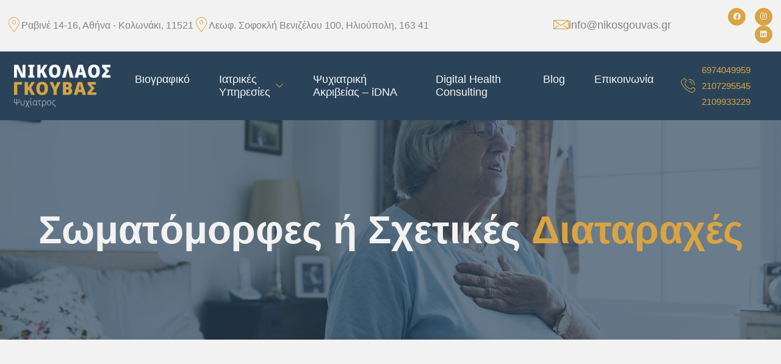

--- FILE ---
content_type: text/html; charset=UTF-8
request_url: https://nikosgouvas.gr/somatomorfes-i-schetikes-diataraches/
body_size: 25364
content:
<!DOCTYPE html><html lang="en-US"><head><script data-no-optimize="1">var litespeed_docref=sessionStorage.getItem("litespeed_docref");litespeed_docref&&(Object.defineProperty(document,"referrer",{get:function(){return litespeed_docref}}),sessionStorage.removeItem("litespeed_docref"));</script> <meta charset="UTF-8"><meta name="viewport" content="width=device-width, initial-scale=1.0"/><meta name='robots' content='index, follow, max-image-preview:large, max-snippet:-1, max-video-preview:-1' /><style>img:is([sizes="auto" i], [sizes^="auto," i]) { contain-intrinsic-size: 3000px 1500px }</style><title>Σωματόμορφες ή Σχετικές Διαταραχές - Νικόλαος Γκούβας</title><meta name="description" content="Οι σωματόμορφες διαταραχές χαρακτηρίζονται από σωματικά συμπτώματα που δεν μπορούν να εξηγηθούν πλήρως από μια ιατρική κατάσταση ή χρήση ουσιών." /><link rel="canonical" href="https://nikosgouvas.gr/somatomorfes-i-schetikes-diataraches/" /><meta property="og:locale" content="en_US" /><meta property="og:type" content="article" /><meta property="og:title" content="Σωματόμορφες ή Σχετικές Διαταραχές - Νικόλαος Γκούβας" /><meta property="og:description" content="Οι σωματόμορφες διαταραχές χαρακτηρίζονται από σωματικά συμπτώματα που δεν μπορούν να εξηγηθούν πλήρως από μια ιατρική κατάσταση ή χρήση ουσιών." /><meta property="og:url" content="https://nikosgouvas.gr/somatomorfes-i-schetikes-diataraches/" /><meta property="og:site_name" content="Νικος Γκούβας" /><meta property="article:publisher" content="https://www.facebook.com/gkouvas" /><meta property="article:modified_time" content="2023-04-11T09:05:55+00:00" /><meta property="og:image" content="https://nikosgouvas.gr/wp-content/uploads/2023/03/ezgif.com-gif-maker-3-scaled.webp" /><meta property="og:image:width" content="2560" /><meta property="og:image:height" content="1708" /><meta property="og:image:type" content="image/webp" /><meta name="twitter:card" content="summary_large_image" /><meta name="twitter:label1" content="Est. reading time" /><meta name="twitter:data1" content="2 minutes" /> <script type="application/ld+json" class="yoast-schema-graph">{"@context":"https://schema.org","@graph":[{"@type":"WebPage","@id":"https://nikosgouvas.gr/somatomorfes-i-schetikes-diataraches/","url":"https://nikosgouvas.gr/somatomorfes-i-schetikes-diataraches/","name":"Σωματόμορφες ή Σχετικές Διαταραχές - Νικόλαος Γκούβας","isPartOf":{"@id":"https://nikosgouvas.gr/#website"},"primaryImageOfPage":{"@id":"https://nikosgouvas.gr/somatomorfes-i-schetikes-diataraches/#primaryimage"},"image":{"@id":"https://nikosgouvas.gr/somatomorfes-i-schetikes-diataraches/#primaryimage"},"thumbnailUrl":"https://nikosgouvas.gr/wp-content/uploads/2023/03/ezgif.com-gif-maker-3-scaled.webp","datePublished":"2023-03-29T15:04:54+00:00","dateModified":"2023-04-11T09:05:55+00:00","description":"Οι σωματόμορφες διαταραχές χαρακτηρίζονται από σωματικά συμπτώματα που δεν μπορούν να εξηγηθούν πλήρως από μια ιατρική κατάσταση ή χρήση ουσιών.","breadcrumb":{"@id":"https://nikosgouvas.gr/somatomorfes-i-schetikes-diataraches/#breadcrumb"},"inLanguage":"en-US","potentialAction":[{"@type":"ReadAction","target":["https://nikosgouvas.gr/somatomorfes-i-schetikes-diataraches/"]}]},{"@type":"ImageObject","inLanguage":"en-US","@id":"https://nikosgouvas.gr/somatomorfes-i-schetikes-diataraches/#primaryimage","url":"https://nikosgouvas.gr/wp-content/uploads/2023/03/ezgif.com-gif-maker-3-scaled.webp","contentUrl":"https://nikosgouvas.gr/wp-content/uploads/2023/03/ezgif.com-gif-maker-3-scaled.webp","width":2560,"height":1708,"caption":"swmatomorfes sxetikes diataraxes"},{"@type":"BreadcrumbList","@id":"https://nikosgouvas.gr/somatomorfes-i-schetikes-diataraches/#breadcrumb","itemListElement":[{"@type":"ListItem","position":1,"name":"Home","item":"https://nikosgouvas.gr/"},{"@type":"ListItem","position":2,"name":"Σωματόμορφες ή Σχετικές Διαταραχές"}]},{"@type":"WebSite","@id":"https://nikosgouvas.gr/#website","url":"https://nikosgouvas.gr/","name":"Νικος Γκούβας","description":"","publisher":{"@id":"https://nikosgouvas.gr/#organization"},"potentialAction":[{"@type":"SearchAction","target":{"@type":"EntryPoint","urlTemplate":"https://nikosgouvas.gr/?s={search_term_string}"},"query-input":{"@type":"PropertyValueSpecification","valueRequired":true,"valueName":"search_term_string"}}],"inLanguage":"en-US"},{"@type":"Organization","@id":"https://nikosgouvas.gr/#organization","name":"Νικος Γκούβας","url":"https://nikosgouvas.gr/","logo":{"@type":"ImageObject","inLanguage":"en-US","@id":"https://nikosgouvas.gr/#/schema/logo/image/","url":"https://nikosgouvas.gr/wp-content/uploads/2023/03/logo_gkouvas.webp","contentUrl":"https://nikosgouvas.gr/wp-content/uploads/2023/03/logo_gkouvas.webp","width":227,"height":100,"caption":"Νικος Γκούβας"},"image":{"@id":"https://nikosgouvas.gr/#/schema/logo/image/"},"sameAs":["https://www.facebook.com/gkouvas"]}]}</script> <link rel='dns-prefetch' href='//cdnjs.cloudflare.com' /><link rel="alternate" type="application/rss+xml" title="Νικος Γκούβας &raquo; Feed" href="https://nikosgouvas.gr/feed/" /><link rel="alternate" type="application/rss+xml" title="Νικος Γκούβας &raquo; Comments Feed" href="https://nikosgouvas.gr/comments/feed/" /><link data-optimized="2" rel="stylesheet" href="https://nikosgouvas.gr/wp-content/litespeed/css/70d0170cad8dea80854fef4695661d11.css?ver=57827" /><style id='classic-theme-styles-inline-css'>/*! This file is auto-generated */
.wp-block-button__link{color:#fff;background-color:#32373c;border-radius:9999px;box-shadow:none;text-decoration:none;padding:calc(.667em + 2px) calc(1.333em + 2px);font-size:1.125em}.wp-block-file__button{background:#32373c;color:#fff;text-decoration:none}</style><style id='global-styles-inline-css'>:root{--wp--preset--aspect-ratio--square: 1;--wp--preset--aspect-ratio--4-3: 4/3;--wp--preset--aspect-ratio--3-4: 3/4;--wp--preset--aspect-ratio--3-2: 3/2;--wp--preset--aspect-ratio--2-3: 2/3;--wp--preset--aspect-ratio--16-9: 16/9;--wp--preset--aspect-ratio--9-16: 9/16;--wp--preset--color--black: #000000;--wp--preset--color--cyan-bluish-gray: #abb8c3;--wp--preset--color--white: #ffffff;--wp--preset--color--pale-pink: #f78da7;--wp--preset--color--vivid-red: #cf2e2e;--wp--preset--color--luminous-vivid-orange: #ff6900;--wp--preset--color--luminous-vivid-amber: #fcb900;--wp--preset--color--light-green-cyan: #7bdcb5;--wp--preset--color--vivid-green-cyan: #00d084;--wp--preset--color--pale-cyan-blue: #8ed1fc;--wp--preset--color--vivid-cyan-blue: #0693e3;--wp--preset--color--vivid-purple: #9b51e0;--wp--preset--gradient--vivid-cyan-blue-to-vivid-purple: linear-gradient(135deg,rgba(6,147,227,1) 0%,rgb(155,81,224) 100%);--wp--preset--gradient--light-green-cyan-to-vivid-green-cyan: linear-gradient(135deg,rgb(122,220,180) 0%,rgb(0,208,130) 100%);--wp--preset--gradient--luminous-vivid-amber-to-luminous-vivid-orange: linear-gradient(135deg,rgba(252,185,0,1) 0%,rgba(255,105,0,1) 100%);--wp--preset--gradient--luminous-vivid-orange-to-vivid-red: linear-gradient(135deg,rgba(255,105,0,1) 0%,rgb(207,46,46) 100%);--wp--preset--gradient--very-light-gray-to-cyan-bluish-gray: linear-gradient(135deg,rgb(238,238,238) 0%,rgb(169,184,195) 100%);--wp--preset--gradient--cool-to-warm-spectrum: linear-gradient(135deg,rgb(74,234,220) 0%,rgb(151,120,209) 20%,rgb(207,42,186) 40%,rgb(238,44,130) 60%,rgb(251,105,98) 80%,rgb(254,248,76) 100%);--wp--preset--gradient--blush-light-purple: linear-gradient(135deg,rgb(255,206,236) 0%,rgb(152,150,240) 100%);--wp--preset--gradient--blush-bordeaux: linear-gradient(135deg,rgb(254,205,165) 0%,rgb(254,45,45) 50%,rgb(107,0,62) 100%);--wp--preset--gradient--luminous-dusk: linear-gradient(135deg,rgb(255,203,112) 0%,rgb(199,81,192) 50%,rgb(65,88,208) 100%);--wp--preset--gradient--pale-ocean: linear-gradient(135deg,rgb(255,245,203) 0%,rgb(182,227,212) 50%,rgb(51,167,181) 100%);--wp--preset--gradient--electric-grass: linear-gradient(135deg,rgb(202,248,128) 0%,rgb(113,206,126) 100%);--wp--preset--gradient--midnight: linear-gradient(135deg,rgb(2,3,129) 0%,rgb(40,116,252) 100%);--wp--preset--font-size--small: 13px;--wp--preset--font-size--medium: 20px;--wp--preset--font-size--large: 36px;--wp--preset--font-size--x-large: 42px;--wp--preset--spacing--20: 0.44rem;--wp--preset--spacing--30: 0.67rem;--wp--preset--spacing--40: 1rem;--wp--preset--spacing--50: 1.5rem;--wp--preset--spacing--60: 2.25rem;--wp--preset--spacing--70: 3.38rem;--wp--preset--spacing--80: 5.06rem;--wp--preset--shadow--natural: 6px 6px 9px rgba(0, 0, 0, 0.2);--wp--preset--shadow--deep: 12px 12px 50px rgba(0, 0, 0, 0.4);--wp--preset--shadow--sharp: 6px 6px 0px rgba(0, 0, 0, 0.2);--wp--preset--shadow--outlined: 6px 6px 0px -3px rgba(255, 255, 255, 1), 6px 6px rgba(0, 0, 0, 1);--wp--preset--shadow--crisp: 6px 6px 0px rgba(0, 0, 0, 1);}:where(.is-layout-flex){gap: 0.5em;}:where(.is-layout-grid){gap: 0.5em;}body .is-layout-flex{display: flex;}.is-layout-flex{flex-wrap: wrap;align-items: center;}.is-layout-flex > :is(*, div){margin: 0;}body .is-layout-grid{display: grid;}.is-layout-grid > :is(*, div){margin: 0;}:where(.wp-block-columns.is-layout-flex){gap: 2em;}:where(.wp-block-columns.is-layout-grid){gap: 2em;}:where(.wp-block-post-template.is-layout-flex){gap: 1.25em;}:where(.wp-block-post-template.is-layout-grid){gap: 1.25em;}.has-black-color{color: var(--wp--preset--color--black) !important;}.has-cyan-bluish-gray-color{color: var(--wp--preset--color--cyan-bluish-gray) !important;}.has-white-color{color: var(--wp--preset--color--white) !important;}.has-pale-pink-color{color: var(--wp--preset--color--pale-pink) !important;}.has-vivid-red-color{color: var(--wp--preset--color--vivid-red) !important;}.has-luminous-vivid-orange-color{color: var(--wp--preset--color--luminous-vivid-orange) !important;}.has-luminous-vivid-amber-color{color: var(--wp--preset--color--luminous-vivid-amber) !important;}.has-light-green-cyan-color{color: var(--wp--preset--color--light-green-cyan) !important;}.has-vivid-green-cyan-color{color: var(--wp--preset--color--vivid-green-cyan) !important;}.has-pale-cyan-blue-color{color: var(--wp--preset--color--pale-cyan-blue) !important;}.has-vivid-cyan-blue-color{color: var(--wp--preset--color--vivid-cyan-blue) !important;}.has-vivid-purple-color{color: var(--wp--preset--color--vivid-purple) !important;}.has-black-background-color{background-color: var(--wp--preset--color--black) !important;}.has-cyan-bluish-gray-background-color{background-color: var(--wp--preset--color--cyan-bluish-gray) !important;}.has-white-background-color{background-color: var(--wp--preset--color--white) !important;}.has-pale-pink-background-color{background-color: var(--wp--preset--color--pale-pink) !important;}.has-vivid-red-background-color{background-color: var(--wp--preset--color--vivid-red) !important;}.has-luminous-vivid-orange-background-color{background-color: var(--wp--preset--color--luminous-vivid-orange) !important;}.has-luminous-vivid-amber-background-color{background-color: var(--wp--preset--color--luminous-vivid-amber) !important;}.has-light-green-cyan-background-color{background-color: var(--wp--preset--color--light-green-cyan) !important;}.has-vivid-green-cyan-background-color{background-color: var(--wp--preset--color--vivid-green-cyan) !important;}.has-pale-cyan-blue-background-color{background-color: var(--wp--preset--color--pale-cyan-blue) !important;}.has-vivid-cyan-blue-background-color{background-color: var(--wp--preset--color--vivid-cyan-blue) !important;}.has-vivid-purple-background-color{background-color: var(--wp--preset--color--vivid-purple) !important;}.has-black-border-color{border-color: var(--wp--preset--color--black) !important;}.has-cyan-bluish-gray-border-color{border-color: var(--wp--preset--color--cyan-bluish-gray) !important;}.has-white-border-color{border-color: var(--wp--preset--color--white) !important;}.has-pale-pink-border-color{border-color: var(--wp--preset--color--pale-pink) !important;}.has-vivid-red-border-color{border-color: var(--wp--preset--color--vivid-red) !important;}.has-luminous-vivid-orange-border-color{border-color: var(--wp--preset--color--luminous-vivid-orange) !important;}.has-luminous-vivid-amber-border-color{border-color: var(--wp--preset--color--luminous-vivid-amber) !important;}.has-light-green-cyan-border-color{border-color: var(--wp--preset--color--light-green-cyan) !important;}.has-vivid-green-cyan-border-color{border-color: var(--wp--preset--color--vivid-green-cyan) !important;}.has-pale-cyan-blue-border-color{border-color: var(--wp--preset--color--pale-cyan-blue) !important;}.has-vivid-cyan-blue-border-color{border-color: var(--wp--preset--color--vivid-cyan-blue) !important;}.has-vivid-purple-border-color{border-color: var(--wp--preset--color--vivid-purple) !important;}.has-vivid-cyan-blue-to-vivid-purple-gradient-background{background: var(--wp--preset--gradient--vivid-cyan-blue-to-vivid-purple) !important;}.has-light-green-cyan-to-vivid-green-cyan-gradient-background{background: var(--wp--preset--gradient--light-green-cyan-to-vivid-green-cyan) !important;}.has-luminous-vivid-amber-to-luminous-vivid-orange-gradient-background{background: var(--wp--preset--gradient--luminous-vivid-amber-to-luminous-vivid-orange) !important;}.has-luminous-vivid-orange-to-vivid-red-gradient-background{background: var(--wp--preset--gradient--luminous-vivid-orange-to-vivid-red) !important;}.has-very-light-gray-to-cyan-bluish-gray-gradient-background{background: var(--wp--preset--gradient--very-light-gray-to-cyan-bluish-gray) !important;}.has-cool-to-warm-spectrum-gradient-background{background: var(--wp--preset--gradient--cool-to-warm-spectrum) !important;}.has-blush-light-purple-gradient-background{background: var(--wp--preset--gradient--blush-light-purple) !important;}.has-blush-bordeaux-gradient-background{background: var(--wp--preset--gradient--blush-bordeaux) !important;}.has-luminous-dusk-gradient-background{background: var(--wp--preset--gradient--luminous-dusk) !important;}.has-pale-ocean-gradient-background{background: var(--wp--preset--gradient--pale-ocean) !important;}.has-electric-grass-gradient-background{background: var(--wp--preset--gradient--electric-grass) !important;}.has-midnight-gradient-background{background: var(--wp--preset--gradient--midnight) !important;}.has-small-font-size{font-size: var(--wp--preset--font-size--small) !important;}.has-medium-font-size{font-size: var(--wp--preset--font-size--medium) !important;}.has-large-font-size{font-size: var(--wp--preset--font-size--large) !important;}.has-x-large-font-size{font-size: var(--wp--preset--font-size--x-large) !important;}
:where(.wp-block-post-template.is-layout-flex){gap: 1.25em;}:where(.wp-block-post-template.is-layout-grid){gap: 1.25em;}
:where(.wp-block-columns.is-layout-flex){gap: 2em;}:where(.wp-block-columns.is-layout-grid){gap: 2em;}
:root :where(.wp-block-pullquote){font-size: 1.5em;line-height: 1.6;}</style><link rel="preconnect" href="https://fonts.gstatic.com/" crossorigin><script type="litespeed/javascript" data-src="https://nikosgouvas.gr/wp-includes/js/jquery/jquery.min.js" id="jquery-core-js"></script> <link rel="https://api.w.org/" href="https://nikosgouvas.gr/wp-json/" /><link rel="alternate" title="JSON" type="application/json" href="https://nikosgouvas.gr/wp-json/wp/v2/pages/668" /><link rel="EditURI" type="application/rsd+xml" title="RSD" href="https://nikosgouvas.gr/xmlrpc.php?rsd" /><meta name="generator" content="WordPress 6.8.3" /><link rel='shortlink' href='https://nikosgouvas.gr/?p=668' /><link rel="alternate" title="oEmbed (JSON)" type="application/json+oembed" href="https://nikosgouvas.gr/wp-json/oembed/1.0/embed?url=https%3A%2F%2Fnikosgouvas.gr%2Fsomatomorfes-i-schetikes-diataraches%2F" /><link rel="alternate" title="oEmbed (XML)" type="text/xml+oembed" href="https://nikosgouvas.gr/wp-json/oembed/1.0/embed?url=https%3A%2F%2Fnikosgouvas.gr%2Fsomatomorfes-i-schetikes-diataraches%2F&#038;format=xml" /><style>.cmplz-hidden {
					display: none !important;
				}</style><meta name="generator" content="Elementor 3.25.10; features: additional_custom_breakpoints, e_optimized_control_loading; settings: css_print_method-external, google_font-enabled, font_display-swap"><style>.e-con.e-parent:nth-of-type(n+4):not(.e-lazyloaded):not(.e-no-lazyload),
				.e-con.e-parent:nth-of-type(n+4):not(.e-lazyloaded):not(.e-no-lazyload) * {
					background-image: none !important;
				}
				@media screen and (max-height: 1024px) {
					.e-con.e-parent:nth-of-type(n+3):not(.e-lazyloaded):not(.e-no-lazyload),
					.e-con.e-parent:nth-of-type(n+3):not(.e-lazyloaded):not(.e-no-lazyload) * {
						background-image: none !important;
					}
				}
				@media screen and (max-height: 640px) {
					.e-con.e-parent:nth-of-type(n+2):not(.e-lazyloaded):not(.e-no-lazyload),
					.e-con.e-parent:nth-of-type(n+2):not(.e-lazyloaded):not(.e-no-lazyload) * {
						background-image: none !important;
					}
				}</style><link rel="icon" href="https://nikosgouvas.gr/wp-content/uploads/2023/03/New-Project-2.png" sizes="32x32" /><link rel="icon" href="https://nikosgouvas.gr/wp-content/uploads/2023/03/New-Project-2.png" sizes="192x192" /><link rel="apple-touch-icon" href="https://nikosgouvas.gr/wp-content/uploads/2023/03/New-Project-2.png" /><meta name="msapplication-TileImage" content="https://nikosgouvas.gr/wp-content/uploads/2023/03/New-Project-2.png" /><style id="wp-custom-css">.link-color a {color:#D9A441;}
.link-color2 a {color:#858585;}
.elementor-element-52bd36b7 {display:none;}

.comments-area {display:none;}
.post-tags  {display:none;}</style></head><body data-cmplz=1 class="wp-singular page-template page-template-elementor_header_footer page page-id-668 wp-theme-hello-elementor elementor-default elementor-template-full-width elementor-kit-10 elementor-page elementor-page-668"><div class="ekit-template-content-markup ekit-template-content-header ekit-template-content-theme-support"><div data-elementor-type="wp-post" data-elementor-id="95" class="elementor elementor-95"><section class="elementor-section elementor-top-section elementor-element elementor-element-69b9739d elementor-hidden-tablet elementor-hidden-mobile elementor-section-boxed elementor-section-height-default elementor-section-height-default" data-id="69b9739d" data-element_type="section" data-settings="{&quot;background_background&quot;:&quot;classic&quot;}"><div class="elementor-container elementor-column-gap-default"><div class="elementor-column elementor-col-33 elementor-top-column elementor-element elementor-element-346c278f" data-id="346c278f" data-element_type="column"><div class="elementor-widget-wrap elementor-element-populated"><div class="elementor-element elementor-element-306265b5 elementor-widget__width-auto elementor-widget elementor-widget-header-info" data-id="306265b5" data-element_type="widget" data-widget_type="header-info.default"><div class="elementor-widget-container"><div class="rkit-headerinfo"><div class="rkit-list-headerinfo"><div class="rkit-headerinfo-icon">
<i aria-hidden="true" class="icon icon-placeholder"></i></div>
<a class="rkit-headerinfo-text" href="https://www.google.com/maps/place/Ravine+14-16,+Athina+115+21/@37.9781246,23.7479345,17z/data=!3m1!4b1!4m6!3m5!1s0x14a1bd4543b79733:0x919c2e2e61ccd8cb!8m2!3d37.9781204!4d23.7501232!16s%2Fg%2F11c21d64yw" target="_blank" rel="nofollow"> Ραβινέ 14-16, Αθήνα - Κολωνάκι, 11521</a></div><div class="rkit-list-headerinfo"><div class="rkit-headerinfo-icon">
<i aria-hidden="true" class="icon icon-placeholder"></i></div>
<a class="rkit-headerinfo-text" href="https://www.google.com/maps/place/Kardiologia+Iatriki+Ltd/@37.9314918,23.7554798,15z/data=!4m2!3m1!1s0x0:0xeca324f992a86361?sa=X&#038;ved=2ahUKEwioiNqI1YD-AhXlcvEDHdKeDk4Q_BJ6BAhSEAg" target="_blank" rel="nofollow"> Λεωφ. Σοφοκλή Βενιζέλου 100, Ηλιούπολη, 163 41</a></div></div></div></div></div></div><div class="elementor-column elementor-col-33 elementor-top-column elementor-element elementor-element-3ed48ca0" data-id="3ed48ca0" data-element_type="column"><div class="elementor-widget-wrap elementor-element-populated"><div class="elementor-element elementor-element-6a8757af elementor-widget elementor-widget-header-info" data-id="6a8757af" data-element_type="widget" data-widget_type="header-info.default"><div class="elementor-widget-container"><div class="rkit-headerinfo"><div class="rkit-list-headerinfo"><div class="rkit-headerinfo-icon">
<i aria-hidden="true" class="icon icon-envelope2"></i></div>
<a class="rkit-headerinfo-text" href="mailto:info@nikosgouvas.gr" target="_blank" rel="nofollow"> info@nikosgouvas.gr</a></div></div></div></div></div></div><div class="elementor-column elementor-col-33 elementor-top-column elementor-element elementor-element-48a78e46" data-id="48a78e46" data-element_type="column"><div class="elementor-widget-wrap elementor-element-populated"><div class="elementor-element elementor-element-6fa38429 elementor-shape-circle e-grid-align-right elementor-grid-0 elementor-widget elementor-widget-social-icons" data-id="6fa38429" data-element_type="widget" data-widget_type="social-icons.default"><div class="elementor-widget-container"><div class="elementor-social-icons-wrapper elementor-grid">
<span class="elementor-grid-item">
<a class="elementor-icon elementor-social-icon elementor-social-icon-facebook elementor-repeater-item-4a75b7b" href="https://www.facebook.com/gkouvas" target="_blank">
<span class="elementor-screen-only">Facebook</span>
<i class="fab fa-facebook"></i>					</a>
</span>
<span class="elementor-grid-item">
<a class="elementor-icon elementor-social-icon elementor-social-icon-instagram elementor-repeater-item-15da6ef" href="https://www.instagram.com/nikosgkouvas/" target="_blank">
<span class="elementor-screen-only">Instagram</span>
<i class="fab fa-instagram"></i>					</a>
</span>
<span class="elementor-grid-item">
<a class="elementor-icon elementor-social-icon elementor-social-icon-linkedin elementor-repeater-item-67975d4" href="https://gr.linkedin.com/in/nikolaos-gkouvas-0aa8162b#:~:text=Nikolaos%20Gkouvas%20%2D%20Board%20member%20of,Assosiation%20%2D%20Hellenic%20Psychiatric%20Assosiation%20%7C%20LinkedIn" target="_blank">
<span class="elementor-screen-only">Linkedin</span>
<i class="fab fa-linkedin"></i>					</a>
</span></div></div></div></div></div></div></section><section class="elementor-section elementor-top-section elementor-element elementor-element-729c0c7f elementor-section-boxed elementor-section-height-default elementor-section-height-default" data-id="729c0c7f" data-element_type="section" data-settings="{&quot;background_background&quot;:&quot;classic&quot;}"><div class="elementor-container elementor-column-gap-default"><div class="elementor-column elementor-col-33 elementor-top-column elementor-element elementor-element-639bade1" data-id="639bade1" data-element_type="column"><div class="elementor-widget-wrap elementor-element-populated"><div class="elementor-element elementor-element-62503c72 elementor-widget elementor-widget-image" data-id="62503c72" data-element_type="widget" data-widget_type="image.default"><div class="elementor-widget-container">
<a href="https://nikosgouvas.gr/">
<img data-lazyloaded="1" src="[data-uri]" width="158" height="70" data-src="https://nikosgouvas.gr/wp-content/uploads/elementor/thumbs/logo_gkouvas-q4nn8mwi4u427x2nr2bhzyygygwb6hkw479x0c5tds.webp" title="logo_gkouvas" alt="logo_gkouvas" loading="lazy" />								</a></div></div></div></div><div class="elementor-column elementor-col-33 elementor-top-column elementor-element elementor-element-1406424c" data-id="1406424c" data-element_type="column"><div class="elementor-widget-wrap elementor-element-populated"><div class="elementor-element elementor-element-2dec8dc8 elementor-widget elementor-widget-rtm-navmenu" data-id="2dec8dc8" data-element_type="widget" data-widget_type="rtm-navmenu.default"><div class="elementor-widget-container"><div class="rkit-navmenu-container" data-responsive="tablet"><div class="rkit-hamburger rkit-hamburger-tablet">
<a class="rkit-btn-hamburger">
<i aria-hidden="true" class="rkit-icon-open rtmicon rtmicon-grid-rounds" id="rkit-icon-open770477512"></i>                    <i aria-hidden="true" class="rkit-icon-close rtmicon rtmicon-times" id="rkit-icon-close770477512"></i>
</a></div><div class="rkit-navmenu rkit-responsive-menu rkit-responsive-tablet  rkit-navmenu-fullwidth"><ul class="rkit-menu-container"><li class="rkit-menu-item   ">
<a class="rkit-nav-link" href="https://nikosgouvas.gr/viografiko/">
Βιογραφικό                                                            </a></li><li class="rkit-menu-item  rkit-dropdown-hover ">
<a class="rkit-nav-link" href="https://nikosgouvas.gr/iatrikes-yphresies/">
Ιατρικές Υπηρεσίες                                <i aria-hidden="true" class="rkit-submenu-icon rtmicon rtmicon-chevron-down"></i>                            </a><ul class="rkit-navmenu-dropdown"><li class="rkit-submenu-item  ">
<a href="https://nikosgouvas.gr/agchodeis-diataraches/" class="rkit-nav-link">
Αγχώδεις Διαταραχές                                                                                            </a></li><li class="rkit-submenu-item  ">
<a href="https://nikosgouvas.gr/synaisthimatikes-diataraches/" class="rkit-nav-link">
Συναισθηματικές Διαταραχές                                                                                            </a></li><li class="rkit-submenu-item  ">
<a href="https://nikosgouvas.gr/diataraches-prosopikotitas/" class="rkit-nav-link">
Διαταραχές Προσωπικότητας                                                                                            </a></li><li class="rkit-submenu-item  ">
<a href="https://nikosgouvas.gr/psychotikes-diataraches/" class="rkit-nav-link">
Ψυχωτικές Διαταραχές                                                                                            </a></li><li class="rkit-submenu-item rkit-submenu-active ">
<a href="https://nikosgouvas.gr/somatomorfes-i-schetikes-diataraches/" class="rkit-nav-link">
Σωματόμορφες ή Σχετικές Διαταραχές                                                                                            </a></li><li class="rkit-submenu-item  ">
<a href="https://nikosgouvas.gr/psychiatrikes-gnomatefseis-pistopoiitika/" class="rkit-nav-link">
Ψυχιατρικές Γνωματεύσεις &#038; Πιστοποιητικά                                                                                            </a></li><li class="rkit-submenu-item  ">
<a href="https://nikosgouvas.gr/tilepsychiatriki/" class="rkit-nav-link">
Τηλεψυχιατρική                                                                                            </a></li></ul></li><li class="rkit-menu-item   ">
<a class="rkit-nav-link" href="https://nikosgouvas.gr/psychiatriki-akriveias-idna/">
Ψυχιατρική Ακριβείας – iDNA                                                            </a></li><li class="rkit-menu-item   ">
<a class="rkit-nav-link" href="https://nikosgouvas.gr/digital-health-consulting/">
Digital Health Consulting                                                            </a></li><li class="rkit-menu-item   ">
<a class="rkit-nav-link" href="https://nikosgouvas.gr/blog/">
Blog                                                            </a></li><li class="rkit-menu-item   ">
<a class="rkit-nav-link" href="https://nikosgouvas.gr/epikoinwnia/">
Επικοινωνία                                                            </a></li></ul></div></div></div></div></div></div><div class="elementor-column elementor-col-33 elementor-top-column elementor-element elementor-element-3f6c8ac8 elementor-hidden-tablet elementor-hidden-mobile" data-id="3f6c8ac8" data-element_type="column"><div class="elementor-widget-wrap elementor-element-populated"><div class="elementor-element elementor-element-63f7b291 elementor-position-left elementor-mobile-position-left elementor-vertical-align-middle link-color elementor-view-default elementor-widget elementor-widget-icon-box" data-id="63f7b291" data-element_type="widget" data-widget_type="icon-box.default"><div class="elementor-widget-container"><div class="elementor-icon-box-wrapper"><div class="elementor-icon-box-icon">
<span  class="elementor-icon elementor-animation-">
<i aria-hidden="true" class="icon icon-phone-call2"></i>				</span></div><div class="elementor-icon-box-content"><p class="elementor-icon-box-description">
<a href="tel:+306974049959">6974049959</a><br>
<a href="tel:+302107295545">2107295545</a><br>
<a href="tel:+302109933229">2109933229</a></p></div></div></div></div></div></div></div></section></div></div><div data-elementor-type="wp-page" data-elementor-id="668" class="elementor elementor-668"><section class="elementor-section elementor-top-section elementor-element elementor-element-15dcc830 elementor-section-height-min-height elementor-section-boxed elementor-section-height-default elementor-section-items-middle" data-id="15dcc830" data-element_type="section" data-settings="{&quot;background_background&quot;:&quot;classic&quot;}"><div class="elementor-background-overlay"></div><div class="elementor-container elementor-column-gap-default"><div class="elementor-column elementor-col-100 elementor-top-column elementor-element elementor-element-6a2126a1" data-id="6a2126a1" data-element_type="column"><div class="elementor-widget-wrap elementor-element-populated"><div class="elementor-element elementor-element-5d1601ea elementor-widget elementor-widget-elementskit-heading" data-id="5d1601ea" data-element_type="widget" data-widget_type="elementskit-heading.default"><div class="elementor-widget-container"><div class="ekit-wid-con" ><div class="ekit-heading elementskit-section-title-wraper text_center   ekit_heading_tablet-   ekit_heading_mobile-"><h2 class="ekit-heading--title elementskit-section-title ">Σωματόμορφες ή Σχετικές  <span><span>Διαταραχές</span></span></h2></div></div></div></div></div></div></div></section><section class="elementor-section elementor-top-section elementor-element elementor-element-34b9e105 elementor-section-boxed elementor-section-height-default elementor-section-height-default" data-id="34b9e105" data-element_type="section"><div class="elementor-container elementor-column-gap-default"><div class="elementor-column elementor-col-100 elementor-top-column elementor-element elementor-element-151155b9" data-id="151155b9" data-element_type="column"><div class="elementor-widget-wrap elementor-element-populated"><div class="elementor-element elementor-element-57690296 elementor-invisible elementor-widget elementor-widget-heading" data-id="57690296" data-element_type="widget" data-settings="{&quot;_animation&quot;:&quot;fadeInUp&quot;}" data-widget_type="heading.default"><div class="elementor-widget-container"><h3 class="elementor-heading-title elementor-size-default">Τί είναι οι Σωματόμορφες ή Σχετικές Διαταραχές ?</h3></div></div><div class="elementor-element elementor-element-04d564d elementor-widget elementor-widget-text-editor" data-id="04d564d" data-element_type="widget" data-widget_type="text-editor.default"><div class="elementor-widget-container"><p>Οι σωματόμορφες διαταραχές, γνωστές ως σωματικά συμπτώματα και συναφείς διαταραχές, είναι μια ομάδα καταστάσεων ψυχικής υγείας που χαρακτηρίζονται από σωματικά συμπτώματα που δεν μπορούν να εξηγηθούν πλήρως από μια ιατρική κατάσταση ή χρήση ουσιών. Αυτά τα σωματικά συμπτώματα συχνά προκαλούν σημαντική ενόχληση ή έκπτωση στην καθημερινή λειτουργία.</p><p>Οι σωματόμορφες διαταραχές είναι πλέον γνωστές ως σωματικό σύμπτωμα και σχετικές διαταραχές. Ακολουθούν οι τύποι σωματικών συμπτωμάτων και σχετικών διαταραχών που αναγνωρίζονται από το Diagnostic and Statistical Manual of Mental Disorders, Fifth Edition (DSM-5):</p><ul><li><strong>Διαταραχή Σωματικών Συμπτωμάτων:</strong> Τα άτομα με αυτή τη διαταραχή εμφανίζουν ένα ή περισσότερα σωματικά συμπτώματα που είναι ενοχλητικά ή ενοχλητικά στην καθημερινή τους ζωή. Τα συμπτώματα δεν εξηγούνται πλήρως από μια ιατρική κατάσταση και μπορεί να απασχοληθούν με τα συμπτώματά τους ή να αναζητήσουν υπερβολικά ιατρική φροντίδα.</li><li><strong>Αγχώδης Διαταραχή Ασθένειας:</strong> Τα άτομα με αυτή τη διαταραχή απασχολούνται υπερβολικά με τον φόβο να έχουν ή να αναπτύξουν μια σοβαρή ασθένεια, ακόμα κι αν υπάρχουν ελάχιστα ή καθόλου στοιχεία που να υποστηρίζουν την ανησυχία.</li><li><strong>Διαταραχή Μετατροπής (Διαταραχή Λειτουργικού Νευρολογικού Συμπτώματος):</strong> Τα άτομα με αυτή τη διαταραχή εμφανίζουν νευρολογικά συμπτώματα όπως αδυναμία, παράλυση ή επιληπτικές κρίσεις που δεν μπορούν να εξηγηθούν πλήρως από μια ιατρική κατάσταση ή χρήση ουσίας.</li><li><strong>Πλαστικτική Διαταραχή:</strong> Τα άτομα με αυτή τη διαταραχή προκαλούν σκόπιμα ή προσποιούνται σωματικά ή ψυχολογικά συμπτώματα στον εαυτό τους ή σε άλλους προκειμένου να αναλάβουν τον ρόλο του ασθενούς και να λάβουν προσοχή ή φροντίδα.</li><li><strong>Ψυχολογικοί Παράγοντες που επηρεάζουν άλλες Ιατρικές Καταστάσεις:</strong> Αυτή η διαταραχή χαρακτηρίζεται από ψυχολογικούς παράγοντες, όπως άγχος ή συναισθηματική σύγκρουση, που συμβάλλουν στην εμφάνιση, τη σοβαρότητα ή την εξέλιξη μιας ιατρικής κατάστασης. Οι ψυχολογικοί παράγοντες μπορεί να αλληλεπιδράσουν με την ιατρική κατάσταση με πολύπλοκους τρόπους.</li></ul><p><br></p><p>Η θεραπεία για σωματικά συμπτώματα και σχετικές διαταραχές συχνά περιλαμβάνει συνδυασμό ψυχοθεραπείας και φαρμακευτικής αγωγής. Είναι σημαντικό να αποκλείσετε τυχόν υποκείμενες ιατρικές παθήσεις και να συνεργαστείτε με έναν επαγγελματία ψυχικής υγείας που έχει εμπειρία στη θεραπεία σωματικών συμπτωμάτων και σχετικών διαταραχών.</p><p>Είναι σημαντικό να σημειωθεί ότι αυτές οι διαταραχές είναι πολύπλοκες και μπορεί να ποικίλλουν ως προς τη σοβαρότητα και την εμφάνιση. Επιπλέον, πολλά άτομα με σωματικά συμπτώματα και σχετικές διαταραχές μπορεί να έχουν συμπτώματα που επικαλύπτονται με άλλες διαταραχές, γεγονός που μπορεί να καταστήσει δύσκολη τη διάγνωση και τη θεραπεία. Συνιστάται να αναζητήσετε επαγγελματική βοήθεια εάν υποψιάζεστε ότι εσείς ή κάποιος που γνωρίζετε μπορεί να έχετε κάποιο σωματικό σύμπτωμα και σχετική διαταραχή.</p></div></div></div></div></div></section><section class="elementor-section elementor-top-section elementor-element elementor-element-7a20b43 animated-slow elementor-section-boxed elementor-section-height-default elementor-section-height-default elementor-invisible" data-id="7a20b43" data-element_type="section" data-settings="{&quot;animation&quot;:&quot;fadeInUp&quot;}"><div class="elementor-container elementor-column-gap-default"><div class="elementor-column elementor-col-100 elementor-top-column elementor-element elementor-element-c5b4b75" data-id="c5b4b75" data-element_type="column" data-settings="{&quot;background_background&quot;:&quot;classic&quot;}"><div class="elementor-widget-wrap elementor-element-populated"><section class="elementor-section elementor-inner-section elementor-element elementor-element-9bc6a44 elementor-reverse-tablet elementor-reverse-mobile link-color2 elementor-section-boxed elementor-section-height-default elementor-section-height-default" data-id="9bc6a44" data-element_type="section"><div class="elementor-container elementor-column-gap-default"><div class="elementor-column elementor-col-100 elementor-inner-column elementor-element elementor-element-857adbb" data-id="857adbb" data-element_type="column"><div class="elementor-widget-wrap elementor-element-populated"><div class="elementor-element elementor-element-6ee0d4e animated-slow elementor-invisible elementor-widget elementor-widget-heading" data-id="6ee0d4e" data-element_type="widget" data-settings="{&quot;_animation&quot;:&quot;fadeInUp&quot;}" data-widget_type="heading.default"><div class="elementor-widget-container"><h3 class="elementor-heading-title elementor-size-default">Προγραμματίστε μια συνάντηση με το γιατρό  online ή δια ζώσης</h3></div></div><div class="elementor-element elementor-element-0e4b03c elementor-position-left elementor-vertical-align-middle elementor-mobile-position-left elementor-view-default elementor-widget elementor-widget-icon-box" data-id="0e4b03c" data-element_type="widget" data-widget_type="icon-box.default"><div class="elementor-widget-container"><div class="elementor-icon-box-wrapper"><div class="elementor-icon-box-icon">
<span  class="elementor-icon elementor-animation-">
<i aria-hidden="true" class="icon icon-customer-support-2"></i>				</span></div><div class="elementor-icon-box-content"><h4 class="elementor-icon-box-title">
<span  >
Τηλέφωνο						</span></h4><p class="elementor-icon-box-description">
<a href="tel:+306974049959">6974049959</a>
<a href="tel:+302107295545">2107295545</a>
<a href="tel:+302109933229">2109933229</a></p></div></div></div></div><div class="elementor-element elementor-element-d886457 elementor-position-left elementor-vertical-align-middle elementor-mobile-position-left elementor-view-default elementor-widget elementor-widget-icon-box" data-id="d886457" data-element_type="widget" data-widget_type="icon-box.default"><div class="elementor-widget-container"><div class="elementor-icon-box-wrapper"><div class="elementor-icon-box-icon">
<span  class="elementor-icon elementor-animation-">
<i aria-hidden="true" class="icon icon-hospital"></i>				</span></div><div class="elementor-icon-box-content"><h4 class="elementor-icon-box-title">
<span  >
Διεύθυνση						</span></h4><p class="elementor-icon-box-description">
Ραβινέ 14-16, 2ος Όροφος - Όπισθεν Νοσοκομείου Ευαγγελισμός, Αθήνα - Κολωνάκι, 11521<br>Λεωφ. Σοφοκλή Βενιζέλου 100, Ηλιούπολη, 163 41</p></div></div></div></div></div></div></div></section><div class="elementor-element elementor-element-bee2c4d elementor-widget elementor-widget-button" data-id="bee2c4d" data-element_type="widget" data-widget_type="button.default"><div class="elementor-widget-container"><div class="elementor-button-wrapper">
<a class="elementor-button elementor-button-link elementor-size-sm" href="https://www.melapus.com/el/therapists/nikos-gkouvas#nav-availability">
<span class="elementor-button-content-wrapper">
<span class="elementor-button-text">Κλείστε ραντεβού online</span>
</span>
</a></div></div></div></div></div></div></section></div><div class="ekit-template-content-markup ekit-template-content-footer ekit-template-content-theme-support"><div data-elementor-type="wp-post" data-elementor-id="100" class="elementor elementor-100"><section class="elementor-section elementor-top-section elementor-element elementor-element-40b4d88b elementor-section-boxed elementor-section-height-default elementor-section-height-default" data-id="40b4d88b" data-element_type="section" data-settings="{&quot;background_background&quot;:&quot;classic&quot;}"><div class="elementor-container elementor-column-gap-default"><div class="elementor-column elementor-col-25 elementor-top-column elementor-element elementor-element-6794dea0" data-id="6794dea0" data-element_type="column"><div class="elementor-widget-wrap elementor-element-populated"><div class="elementor-element elementor-element-4a592dc0 elementor-widget elementor-widget-image" data-id="4a592dc0" data-element_type="widget" data-widget_type="image.default"><div class="elementor-widget-container">
<img data-lazyloaded="1" src="[data-uri]" width="227" height="100" data-src="https://nikosgouvas.gr/wp-content/uploads/2023/03/logo_gkouvas.webp" class="attachment-full size-full wp-image-465" alt="" /></div></div><div class="elementor-element elementor-element-5f5d7be8 elementor-widget elementor-widget-text-editor" data-id="5f5d7be8" data-element_type="widget" data-widget_type="text-editor.default"><div class="elementor-widget-container"><p>Εξειδικευμένη &amp; εξατομικευμένη ψυχιατρική προσέγγιση online ή δια ζώσης.</p></div></div><div class="elementor-element elementor-element-48a1fa4c elementor-shape-circle e-grid-align-left elementor-grid-0 elementor-widget elementor-widget-social-icons" data-id="48a1fa4c" data-element_type="widget" data-widget_type="social-icons.default"><div class="elementor-widget-container"><div class="elementor-social-icons-wrapper elementor-grid">
<span class="elementor-grid-item">
<a class="elementor-icon elementor-social-icon elementor-social-icon-facebook elementor-repeater-item-5bf431e" href="https://www.facebook.com/gkouvas" target="_blank">
<span class="elementor-screen-only">Facebook</span>
<i class="fab fa-facebook"></i>					</a>
</span>
<span class="elementor-grid-item">
<a class="elementor-icon elementor-social-icon elementor-social-icon-instagram elementor-repeater-item-cd4c6c3" href="https://www.instagram.com/nikosgkouvas/" target="_blank">
<span class="elementor-screen-only">Instagram</span>
<i class="fab fa-instagram"></i>					</a>
</span>
<span class="elementor-grid-item">
<a class="elementor-icon elementor-social-icon elementor-social-icon-linkedin elementor-repeater-item-62c2c0d" href="https://gr.linkedin.com/in/nikolaos-gkouvas-0aa8162b#:~:text=Nikolaos%20Gkouvas%20%2D%20Board%20member%20of,Assosiation%20%2D%20Hellenic%20Psychiatric%20Assosiation%20%7C%20LinkedIn" target="_blank">
<span class="elementor-screen-only">Linkedin</span>
<i class="fab fa-linkedin"></i>					</a>
</span></div></div></div></div></div><div class="elementor-column elementor-col-25 elementor-top-column elementor-element elementor-element-7826e4ed" data-id="7826e4ed" data-element_type="column"><div class="elementor-widget-wrap elementor-element-populated"><div class="elementor-element elementor-element-61c4924f elementor-widget elementor-widget-heading" data-id="61c4924f" data-element_type="widget" data-widget_type="heading.default"><div class="elementor-widget-container"><h4 class="elementor-heading-title elementor-size-default">Γρήγοροι Σύνδεσμοι</h4></div></div><div class="elementor-element elementor-element-32bad3bd elementor-icon-list--layout-traditional elementor-list-item-link-full_width elementor-widget elementor-widget-icon-list" data-id="32bad3bd" data-element_type="widget" data-widget_type="icon-list.default"><div class="elementor-widget-container"><ul class="elementor-icon-list-items"><li class="elementor-icon-list-item">
<a href="https://nikosgouvas.gr/viografiko/"><span class="elementor-icon-list-icon">
<i aria-hidden="true" class="fas fa-check"></i>						</span>
<span class="elementor-icon-list-text">Βιογραφικό</span>
</a></li><li class="elementor-icon-list-item">
<a href="https://nikosgouvas.gr/iatrikes-yphresies/"><span class="elementor-icon-list-icon">
<i aria-hidden="true" class="fas fa-check"></i>						</span>
<span class="elementor-icon-list-text">Ιατρικές Υπηρεσίες</span>
</a></li><li class="elementor-icon-list-item">
<a href="https://nikosgouvas.gr/psychiatriki-akriveias-idna/"><span class="elementor-icon-list-icon">
<i aria-hidden="true" class="fas fa-check"></i>						</span>
<span class="elementor-icon-list-text">Ψυχιατρική Ακριβείας - iDNA</span>
</a></li><li class="elementor-icon-list-item">
<a href="https://nikosgouvas.gr/digital-health-consulting/"><span class="elementor-icon-list-icon">
<i aria-hidden="true" class="fas fa-check"></i>						</span>
<span class="elementor-icon-list-text">Digital Health Consulting</span>
</a></li><li class="elementor-icon-list-item">
<a href="https://nikosgouvas.gr/epikoinwnia/"><span class="elementor-icon-list-icon">
<i aria-hidden="true" class="fas fa-check"></i>						</span>
<span class="elementor-icon-list-text">Επικοινωνία</span>
</a></li><li class="elementor-icon-list-item">
<a href="https://nikosgouvas.gr/politiki-aporritou/"><span class="elementor-icon-list-icon">
<i aria-hidden="true" class="fas fa-check"></i>						</span>
<span class="elementor-icon-list-text">Πολιτική Απορρήτου</span>
</a></li><li class="elementor-icon-list-item">
<a href="https://nikosgouvas.gr/politiki-cookies/"><span class="elementor-icon-list-icon">
<i aria-hidden="true" class="fas fa-check"></i>						</span>
<span class="elementor-icon-list-text">Πολιτική Cookies</span>
</a></li></ul></div></div></div></div><div class="elementor-column elementor-col-25 elementor-top-column elementor-element elementor-element-7655f5be" data-id="7655f5be" data-element_type="column"><div class="elementor-widget-wrap elementor-element-populated"><div class="elementor-element elementor-element-3297c51e elementor-widget elementor-widget-heading" data-id="3297c51e" data-element_type="widget" data-widget_type="heading.default"><div class="elementor-widget-container"><h4 class="elementor-heading-title elementor-size-default">Ιατρικές Υπηρεσίες</h4></div></div><div class="elementor-element elementor-element-474b2f5 elementor-icon-list--layout-traditional elementor-list-item-link-full_width elementor-widget elementor-widget-icon-list" data-id="474b2f5" data-element_type="widget" data-widget_type="icon-list.default"><div class="elementor-widget-container"><ul class="elementor-icon-list-items"><li class="elementor-icon-list-item">
<a href="https://nikosgouvas.gr/agchodeis-diataraches/"><span class="elementor-icon-list-icon">
<i aria-hidden="true" class="fas fa-chevron-right"></i>						</span>
<span class="elementor-icon-list-text">Αγχώδεις Διαταραχές</span>
</a></li><li class="elementor-icon-list-item">
<a href="https://nikosgouvas.gr/synaisthimatikes-diataraches/"><span class="elementor-icon-list-icon">
<i aria-hidden="true" class="fas fa-chevron-right"></i>						</span>
<span class="elementor-icon-list-text">Συναισθηματικές Διαταραχές</span>
</a></li><li class="elementor-icon-list-item">
<a href="https://nikosgouvas.gr/diataraches-prosopikotitas/"><span class="elementor-icon-list-icon">
<i aria-hidden="true" class="fas fa-chevron-right"></i>						</span>
<span class="elementor-icon-list-text">Διαταραχές Προσωπικότητας</span>
</a></li><li class="elementor-icon-list-item">
<a href="https://nikosgouvas.gr/psychotikes-diataraches/"><span class="elementor-icon-list-icon">
<i aria-hidden="true" class="fas fa-chevron-right"></i>						</span>
<span class="elementor-icon-list-text">Ψυχωτικές Διαταραχές</span>
</a></li><li class="elementor-icon-list-item">
<a href="https://nikosgouvas.gr/somatomorfes-i-schetikes-diataraches/"><span class="elementor-icon-list-icon">
<i aria-hidden="true" class="fas fa-chevron-right"></i>						</span>
<span class="elementor-icon-list-text">Σωματόμορφες Διαταραχές</span>
</a></li><li class="elementor-icon-list-item">
<a href="https://nikosgouvas.gr/psychiatrikes-gnomatefseis-pistopoiitika/"><span class="elementor-icon-list-icon">
<i aria-hidden="true" class="fas fa-chevron-right"></i>						</span>
<span class="elementor-icon-list-text">Ψυχιατρικές Γνωματεύσεις & Πιστοποιητικά</span>
</a></li><li class="elementor-icon-list-item">
<a href="https://nikosgouvas.gr/tilepsychiatriki/"><span class="elementor-icon-list-icon">
<i aria-hidden="true" class="fas fa-chevron-right"></i>						</span>
<span class="elementor-icon-list-text">Τηλεψυχιατρική</span>
</a></li></ul></div></div></div></div><div class="elementor-column elementor-col-25 elementor-top-column elementor-element elementor-element-56cc2b8" data-id="56cc2b8" data-element_type="column"><div class="elementor-widget-wrap elementor-element-populated"><div class="elementor-element elementor-element-6f8113e7 elementor-widget elementor-widget-heading" data-id="6f8113e7" data-element_type="widget" data-widget_type="heading.default"><div class="elementor-widget-container"><h4 class="elementor-heading-title elementor-size-default">Στοιχεία  Επικοινωνίας</h4></div></div><div class="elementor-element elementor-element-c05fbe2 elementor-icon-list--layout-traditional elementor-list-item-link-full_width elementor-widget elementor-widget-icon-list" data-id="c05fbe2" data-element_type="widget" data-widget_type="icon-list.default"><div class="elementor-widget-container"><ul class="elementor-icon-list-items"><li class="elementor-icon-list-item">
<a href="tel:+306974049959"><span class="elementor-icon-list-icon">
<i aria-hidden="true" class="icon icon-phone-call2"></i>						</span>
<span class="elementor-icon-list-text">697 40 49 959</span>
</a></li><li class="elementor-icon-list-item">
<a href="tel:+302107295545"><span class="elementor-icon-list-icon">
<i aria-hidden="true" class="icon icon-phone-call2"></i>						</span>
<span class="elementor-icon-list-text">210 72 95 545</span>
</a></li><li class="elementor-icon-list-item">
<a href="tel:+302109933229"><span class="elementor-icon-list-icon">
<i aria-hidden="true" class="icon icon-phone-call2"></i>						</span>
<span class="elementor-icon-list-text">210 99 33 229</span>
</a></li><li class="elementor-icon-list-item">
<a href="mailto:info@nikosgouvas.gr"><span class="elementor-icon-list-icon">
<i aria-hidden="true" class="icon icon-email"></i>						</span>
<span class="elementor-icon-list-text">info@nikosgouvas.gr</span>
</a></li><li class="elementor-icon-list-item">
<a href="https://www.google.com/maps/place/Ravine+14-16,+Athina+115+21/@37.9781246,23.7479345,17z/data=!3m1!4b1!4m6!3m5!1s0x14a1bd4543b79733:0x919c2e2e61ccd8cb!8m2!3d37.9781204!4d23.7501232!16s%2Fg%2F11c21d64yw"><span class="elementor-icon-list-icon">
<i aria-hidden="true" class="icon icon-placeholder2"></i>						</span>
<span class="elementor-icon-list-text">Ραβινέ 14-16, Αθήνα - Κολωνάκι, 11521</span>
</a></li><li class="elementor-icon-list-item">
<a href="https://www.google.com/maps/place/Kardiologia+Iatriki+Ltd/@37.9314918,23.7554798,15z/data=!4m2!3m1!1s0x0:0xeca324f992a86361?sa=X&#038;ved=2ahUKEwioiNqI1YD-AhXlcvEDHdKeDk4Q_BJ6BAhSEAg"><span class="elementor-icon-list-icon">
<i aria-hidden="true" class="icon icon-placeholder2"></i>						</span>
<span class="elementor-icon-list-text"> Λεωφ. Σοφοκλή Βενιζέλου 100, Ηλιούπολη, 163 41</span>
</a></li></ul></div></div></div></div></div></section><section class="elementor-section elementor-top-section elementor-element elementor-element-7dbbda57 elementor-section-boxed elementor-section-height-default elementor-section-height-default" data-id="7dbbda57" data-element_type="section" data-settings="{&quot;background_background&quot;:&quot;classic&quot;}"><div class="elementor-container elementor-column-gap-default"><div class="elementor-column elementor-col-100 elementor-top-column elementor-element elementor-element-7ada0c79" data-id="7ada0c79" data-element_type="column"><div class="elementor-widget-wrap elementor-element-populated"><div class="elementor-element elementor-element-32f883bb elementor-widget-divider--view-line elementor-widget elementor-widget-divider" data-id="32f883bb" data-element_type="widget" data-widget_type="divider.default"><div class="elementor-widget-container"><div class="elementor-divider">
<span class="elementor-divider-separator">
</span></div></div></div><div class="elementor-element elementor-element-ecb0db6 elementor-widget__width-auto elementor-widget elementor-widget-text-editor" data-id="ecb0db6" data-element_type="widget" data-widget_type="text-editor.default"><div class="elementor-widget-container"><p>Copyright 2023 © All Right Reserved  &#8211;  Design by </p></div></div><div class="elementor-element elementor-element-f1b0297 elementor-widget__width-auto elementor-widget elementor-widget-image" data-id="f1b0297" data-element_type="widget" data-widget_type="image.default"><div class="elementor-widget-container">
<a href="https://www.wildwildweb.gr/" target="_blank">
<img data-lazyloaded="1" src="[data-uri]" width="47" height="25" data-src="https://nikosgouvas.gr/wp-content/uploads/elementor/thumbs/wild2-q4nn8mwi4u3t0g9qatww5rtys8lf3u6uy4sw3i835s.webp" title="" alt="Υπηρεσίες Digital Marketing" loading="lazy" />								</a></div></div></div></div></div></section></div></div> <script type="speculationrules">{"prefetch":[{"source":"document","where":{"and":[{"href_matches":"\/*"},{"not":{"href_matches":["\/wp-*.php","\/wp-admin\/*","\/wp-content\/uploads\/*","\/wp-content\/*","\/wp-content\/plugins\/*","\/wp-content\/themes\/hello-elementor\/*","\/*\\?(.+)"]}},{"not":{"selector_matches":"a[rel~=\"nofollow\"]"}},{"not":{"selector_matches":".no-prefetch, .no-prefetch a"}}]},"eagerness":"conservative"}]}</script> <div id="cmplz-cookiebanner-container"><div class="cmplz-cookiebanner cmplz-hidden banner-1 bottom-right-view-preferences optin cmplz-bottom-right cmplz-categories-type-view-preferences" aria-modal="true" data-nosnippet="true" role="dialog" aria-live="polite" aria-labelledby="cmplz-header-1-optin" aria-describedby="cmplz-message-1-optin"><div class="cmplz-header"><div class="cmplz-logo"></div><div class="cmplz-title" id="cmplz-header-1-optin">Manage Cookie Consent</div><div class="cmplz-close" tabindex="0" role="button" aria-label="Close dialog">
<svg aria-hidden="true" focusable="false" data-prefix="fas" data-icon="times" class="svg-inline--fa fa-times fa-w-11" role="img" xmlns="http://www.w3.org/2000/svg" viewBox="0 0 352 512"><path fill="currentColor" d="M242.72 256l100.07-100.07c12.28-12.28 12.28-32.19 0-44.48l-22.24-22.24c-12.28-12.28-32.19-12.28-44.48 0L176 189.28 75.93 89.21c-12.28-12.28-32.19-12.28-44.48 0L9.21 111.45c-12.28 12.28-12.28 32.19 0 44.48L109.28 256 9.21 356.07c-12.28 12.28-12.28 32.19 0 44.48l22.24 22.24c12.28 12.28 32.2 12.28 44.48 0L176 322.72l100.07 100.07c12.28 12.28 32.2 12.28 44.48 0l22.24-22.24c12.28-12.28 12.28-32.19 0-44.48L242.72 256z"></path></svg></div></div><div class="cmplz-divider cmplz-divider-header"></div><div class="cmplz-body"><div class="cmplz-message" id="cmplz-message-1-optin">To provide the best experiences, we use technologies like cookies to store and/or access device information. Consenting to these technologies will allow us to process data such as browsing behavior or unique IDs on this site. Not consenting or withdrawing consent, may adversely affect certain features and functions.</div><div class="cmplz-categories">
<details class="cmplz-category cmplz-functional" >
<summary>
<span class="cmplz-category-header">
<span class="cmplz-category-title">Functional</span>
<span class='cmplz-always-active'>
<span class="cmplz-banner-checkbox">
<input type="checkbox"
id="cmplz-functional-optin"
data-category="cmplz_functional"
class="cmplz-consent-checkbox cmplz-functional"
size="40"
value="1"/>
<label class="cmplz-label" for="cmplz-functional-optin" tabindex="0"><span class="screen-reader-text">Functional</span></label>
</span>
Always active							</span>
<span class="cmplz-icon cmplz-open">
<svg xmlns="http://www.w3.org/2000/svg" viewBox="0 0 448 512"  height="18" ><path d="M224 416c-8.188 0-16.38-3.125-22.62-9.375l-192-192c-12.5-12.5-12.5-32.75 0-45.25s32.75-12.5 45.25 0L224 338.8l169.4-169.4c12.5-12.5 32.75-12.5 45.25 0s12.5 32.75 0 45.25l-192 192C240.4 412.9 232.2 416 224 416z"/></svg>
</span>
</span>
</summary><div class="cmplz-description">
<span class="cmplz-description-functional">The technical storage or access is strictly necessary for the legitimate purpose of enabling the use of a specific service explicitly requested by the subscriber or user, or for the sole purpose of carrying out the transmission of a communication over an electronic communications network.</span></div>
</details><details class="cmplz-category cmplz-preferences" >
<summary>
<span class="cmplz-category-header">
<span class="cmplz-category-title">Preferences</span>
<span class="cmplz-banner-checkbox">
<input type="checkbox"
id="cmplz-preferences-optin"
data-category="cmplz_preferences"
class="cmplz-consent-checkbox cmplz-preferences"
size="40"
value="1"/>
<label class="cmplz-label" for="cmplz-preferences-optin" tabindex="0"><span class="screen-reader-text">Preferences</span></label>
</span>
<span class="cmplz-icon cmplz-open">
<svg xmlns="http://www.w3.org/2000/svg" viewBox="0 0 448 512"  height="18" ><path d="M224 416c-8.188 0-16.38-3.125-22.62-9.375l-192-192c-12.5-12.5-12.5-32.75 0-45.25s32.75-12.5 45.25 0L224 338.8l169.4-169.4c12.5-12.5 32.75-12.5 45.25 0s12.5 32.75 0 45.25l-192 192C240.4 412.9 232.2 416 224 416z"/></svg>
</span>
</span>
</summary><div class="cmplz-description">
<span class="cmplz-description-preferences">The technical storage or access is necessary for the legitimate purpose of storing preferences that are not requested by the subscriber or user.</span></div>
</details><details class="cmplz-category cmplz-statistics" >
<summary>
<span class="cmplz-category-header">
<span class="cmplz-category-title">Statistics</span>
<span class="cmplz-banner-checkbox">
<input type="checkbox"
id="cmplz-statistics-optin"
data-category="cmplz_statistics"
class="cmplz-consent-checkbox cmplz-statistics"
size="40"
value="1"/>
<label class="cmplz-label" for="cmplz-statistics-optin" tabindex="0"><span class="screen-reader-text">Statistics</span></label>
</span>
<span class="cmplz-icon cmplz-open">
<svg xmlns="http://www.w3.org/2000/svg" viewBox="0 0 448 512"  height="18" ><path d="M224 416c-8.188 0-16.38-3.125-22.62-9.375l-192-192c-12.5-12.5-12.5-32.75 0-45.25s32.75-12.5 45.25 0L224 338.8l169.4-169.4c12.5-12.5 32.75-12.5 45.25 0s12.5 32.75 0 45.25l-192 192C240.4 412.9 232.2 416 224 416z"/></svg>
</span>
</span>
</summary><div class="cmplz-description">
<span class="cmplz-description-statistics">The technical storage or access that is used exclusively for statistical purposes.</span>
<span class="cmplz-description-statistics-anonymous">The technical storage or access that is used exclusively for anonymous statistical purposes. Without a subpoena, voluntary compliance on the part of your Internet Service Provider, or additional records from a third party, information stored or retrieved for this purpose alone cannot usually be used to identify you.</span></div>
</details>
<details class="cmplz-category cmplz-marketing" >
<summary>
<span class="cmplz-category-header">
<span class="cmplz-category-title">Marketing</span>
<span class="cmplz-banner-checkbox">
<input type="checkbox"
id="cmplz-marketing-optin"
data-category="cmplz_marketing"
class="cmplz-consent-checkbox cmplz-marketing"
size="40"
value="1"/>
<label class="cmplz-label" for="cmplz-marketing-optin" tabindex="0"><span class="screen-reader-text">Marketing</span></label>
</span>
<span class="cmplz-icon cmplz-open">
<svg xmlns="http://www.w3.org/2000/svg" viewBox="0 0 448 512"  height="18" ><path d="M224 416c-8.188 0-16.38-3.125-22.62-9.375l-192-192c-12.5-12.5-12.5-32.75 0-45.25s32.75-12.5 45.25 0L224 338.8l169.4-169.4c12.5-12.5 32.75-12.5 45.25 0s12.5 32.75 0 45.25l-192 192C240.4 412.9 232.2 416 224 416z"/></svg>
</span>
</span>
</summary><div class="cmplz-description">
<span class="cmplz-description-marketing">The technical storage or access is required to create user profiles to send advertising, or to track the user on a website or across several websites for similar marketing purposes.</span></div>
</details></div></div><div class="cmplz-links cmplz-information">
<a class="cmplz-link cmplz-manage-options cookie-statement" href="#" data-relative_url="#cmplz-manage-consent-container">Manage options</a>
<a class="cmplz-link cmplz-manage-third-parties cookie-statement" href="#" data-relative_url="#cmplz-cookies-overview">Manage services</a>
<a class="cmplz-link cmplz-manage-vendors tcf cookie-statement" href="#" data-relative_url="#cmplz-tcf-wrapper">Manage {vendor_count} vendors</a>
<a class="cmplz-link cmplz-external cmplz-read-more-purposes tcf" target="_blank" rel="noopener noreferrer nofollow" href="https://cookiedatabase.org/tcf/purposes/">Read more about these purposes</a></div><div class="cmplz-divider cmplz-footer"></div><div class="cmplz-buttons">
<button class="cmplz-btn cmplz-accept">Accept</button>
<button class="cmplz-btn cmplz-deny">Deny</button>
<button class="cmplz-btn cmplz-view-preferences">View preferences</button>
<button class="cmplz-btn cmplz-save-preferences">Save preferences</button>
<a class="cmplz-btn cmplz-manage-options tcf cookie-statement" href="#" data-relative_url="#cmplz-manage-consent-container">View preferences</a></div><div class="cmplz-links cmplz-documents">
<a class="cmplz-link cookie-statement" href="#" data-relative_url="">{title}</a>
<a class="cmplz-link privacy-statement" href="#" data-relative_url="">{title}</a>
<a class="cmplz-link impressum" href="#" data-relative_url="">{title}</a></div></div></div><div id="cmplz-manage-consent" data-nosnippet="true"><button class="cmplz-btn cmplz-hidden cmplz-manage-consent manage-consent-1">Manage consent</button></div> <script type="litespeed/javascript">const lazyloadRunObserver=()=>{const lazyloadBackgrounds=document.querySelectorAll(`.e-con.e-parent:not(.e-lazyloaded)`);const lazyloadBackgroundObserver=new IntersectionObserver((entries)=>{entries.forEach((entry)=>{if(entry.isIntersecting){let lazyloadBackground=entry.target;if(lazyloadBackground){lazyloadBackground.classList.add('e-lazyloaded')}
lazyloadBackgroundObserver.unobserve(entry.target)}})},{rootMargin:'200px 0px 200px 0px'});lazyloadBackgrounds.forEach((lazyloadBackground)=>{lazyloadBackgroundObserver.observe(lazyloadBackground)})};const events=['DOMContentLiteSpeedLoaded','elementor/lazyload/observe',];events.forEach((event)=>{document.addEventListener(event,lazyloadRunObserver)})</script> <script type="litespeed/javascript" data-src="https://cdnjs.cloudflare.com/ajax/libs/Chart.js/3.5.1/chart.min.js?ver=1.5.2" id="chartjs-js"></script> <script id="elementskit-framework-js-frontend-js-after" type="litespeed/javascript">var elementskit={resturl:'https://nikosgouvas.gr/wp-json/elementskit/v1/',}</script> <script id="cmplz-cookiebanner-js-extra" type="litespeed/javascript">var complianz={"prefix":"cmplz_","user_banner_id":"1","set_cookies":[],"block_ajax_content":"","banner_version":"10","version":"7.1.5","store_consent":"","do_not_track_enabled":"","consenttype":"optin","region":"eu","geoip":"","dismiss_timeout":"","disable_cookiebanner":"","soft_cookiewall":"","dismiss_on_scroll":"","cookie_expiry":"365","url":"https:\/\/nikosgouvas.gr\/wp-json\/complianz\/v1\/","locale":"lang=en&locale=en_US","set_cookies_on_root":"","cookie_domain":"","current_policy_id":"16","cookie_path":"\/","categories":{"statistics":"statistics","marketing":"marketing"},"tcf_active":"","placeholdertext":"Click to accept {category} cookies and enable this content","css_file":"https:\/\/nikosgouvas.gr\/wp-content\/uploads\/complianz\/css\/banner-{banner_id}-{type}.css?v=10","page_links":{"eu":{"cookie-statement":{"title":"Cookie Policy","url":"https:\/\/nikosgouvas.gr\/politiki-cookies\/"},"privacy-statement":{"title":"Privacy Statement","url":"https:\/\/nikosgouvas.gr\/politiki-aporritou\/"}}},"tm_categories":"","forceEnableStats":"","preview":"","clean_cookies":"","aria_label":"Click to accept {category} cookies and enable this content"}</script> <script id="cmplz-cookiebanner-js-after" type="litespeed/javascript">if('undefined'!=typeof window.jQuery){jQuery(document).ready(function($){$(document).on('elementor/popup/show',()=>{let rev_cats=cmplz_categories.reverse();for(let key in rev_cats){if(rev_cats.hasOwnProperty(key)){let category=cmplz_categories[key];if(cmplz_has_consent(category)){document.querySelectorAll('[data-category="'+category+'"]').forEach(obj=>{cmplz_remove_placeholder(obj)})}}}
let services=cmplz_get_services_on_page();for(let key in services){if(services.hasOwnProperty(key)){let service=services[key].service;let category=services[key].category;if(cmplz_has_service_consent(service,category)){document.querySelectorAll('[data-service="'+service+'"]').forEach(obj=>{cmplz_remove_placeholder(obj)})}}}})})}</script> <script id="elementor-frontend-js-before" type="litespeed/javascript">var elementorFrontendConfig={"environmentMode":{"edit":!1,"wpPreview":!1,"isScriptDebug":!1},"i18n":{"shareOnFacebook":"Share on Facebook","shareOnTwitter":"Share on Twitter","pinIt":"Pin it","download":"Download","downloadImage":"Download image","fullscreen":"Fullscreen","zoom":"Zoom","share":"Share","playVideo":"Play Video","previous":"Previous","next":"Next","close":"Close","a11yCarouselWrapperAriaLabel":"Carousel | Horizontal scrolling: Arrow Left & Right","a11yCarouselPrevSlideMessage":"Previous slide","a11yCarouselNextSlideMessage":"Next slide","a11yCarouselFirstSlideMessage":"This is the first slide","a11yCarouselLastSlideMessage":"This is the last slide","a11yCarouselPaginationBulletMessage":"Go to slide"},"is_rtl":!1,"breakpoints":{"xs":0,"sm":480,"md":768,"lg":1025,"xl":1440,"xxl":1600},"responsive":{"breakpoints":{"mobile":{"label":"Mobile Portrait","value":767,"default_value":767,"direction":"max","is_enabled":!0},"mobile_extra":{"label":"Mobile Landscape","value":880,"default_value":880,"direction":"max","is_enabled":!1},"tablet":{"label":"Tablet Portrait","value":1024,"default_value":1024,"direction":"max","is_enabled":!0},"tablet_extra":{"label":"Tablet Landscape","value":1200,"default_value":1200,"direction":"max","is_enabled":!1},"laptop":{"label":"Laptop","value":1366,"default_value":1366,"direction":"max","is_enabled":!1},"widescreen":{"label":"Widescreen","value":2400,"default_value":2400,"direction":"min","is_enabled":!1}},"hasCustomBreakpoints":!1},"version":"3.25.10","is_static":!1,"experimentalFeatures":{"additional_custom_breakpoints":!0,"e_swiper_latest":!0,"e_nested_atomic_repeaters":!0,"e_optimized_control_loading":!0,"e_onboarding":!0,"e_css_smooth_scroll":!0,"hello-theme-header-footer":!0,"home_screen":!0,"landing-pages":!0,"nested-elements":!0,"editor_v2":!0,"link-in-bio":!0,"floating-buttons":!0},"urls":{"assets":"https:\/\/nikosgouvas.gr\/wp-content\/plugins\/elementor\/assets\/","ajaxurl":"https:\/\/nikosgouvas.gr\/wp-admin\/admin-ajax.php","uploadUrl":"https:\/\/nikosgouvas.gr\/wp-content\/uploads"},"nonces":{"floatingButtonsClickTracking":"20f3ad8ac6"},"swiperClass":"swiper","settings":{"page":[],"editorPreferences":[]},"kit":{"body_background_background":"classic","active_breakpoints":["viewport_mobile","viewport_tablet"],"global_image_lightbox":"yes","lightbox_enable_counter":"yes","lightbox_enable_fullscreen":"yes","lightbox_enable_zoom":"yes","lightbox_enable_share":"yes","lightbox_title_src":"title","lightbox_description_src":"description","hello_header_logo_type":"title","hello_header_menu_layout":"horizontal","hello_footer_logo_type":"logo"},"post":{"id":668,"title":"%CE%A3%CF%89%CE%BC%CE%B1%CF%84%CF%8C%CE%BC%CE%BF%CF%81%CF%86%CE%B5%CF%82%20%CE%AE%20%CE%A3%CF%87%CE%B5%CF%84%CE%B9%CE%BA%CE%AD%CF%82%20%CE%94%CE%B9%CE%B1%CF%84%CE%B1%CF%81%CE%B1%CF%87%CE%AD%CF%82%20-%20%CE%9D%CE%B9%CE%BA%CF%8C%CE%BB%CE%B1%CE%BF%CF%82%20%CE%93%CE%BA%CE%BF%CF%8D%CE%B2%CE%B1%CF%82","excerpt":"","featuredImage":"https:\/\/nikosgouvas.gr\/wp-content\/uploads\/2023\/03\/ezgif.com-gif-maker-3-1024x683.webp"}}</script> <script id="elementskit-elementor-js-extra" type="litespeed/javascript">var ekit_config={"ajaxurl":"https:\/\/nikosgouvas.gr\/wp-admin\/admin-ajax.php","nonce":"e47d94a3a8"}</script> <script data-no-optimize="1">window.lazyLoadOptions=Object.assign({},{threshold:300},window.lazyLoadOptions||{});!function(t,e){"object"==typeof exports&&"undefined"!=typeof module?module.exports=e():"function"==typeof define&&define.amd?define(e):(t="undefined"!=typeof globalThis?globalThis:t||self).LazyLoad=e()}(this,function(){"use strict";function e(){return(e=Object.assign||function(t){for(var e=1;e<arguments.length;e++){var n,a=arguments[e];for(n in a)Object.prototype.hasOwnProperty.call(a,n)&&(t[n]=a[n])}return t}).apply(this,arguments)}function o(t){return e({},at,t)}function l(t,e){return t.getAttribute(gt+e)}function c(t){return l(t,vt)}function s(t,e){return function(t,e,n){e=gt+e;null!==n?t.setAttribute(e,n):t.removeAttribute(e)}(t,vt,e)}function i(t){return s(t,null),0}function r(t){return null===c(t)}function u(t){return c(t)===_t}function d(t,e,n,a){t&&(void 0===a?void 0===n?t(e):t(e,n):t(e,n,a))}function f(t,e){et?t.classList.add(e):t.className+=(t.className?" ":"")+e}function _(t,e){et?t.classList.remove(e):t.className=t.className.replace(new RegExp("(^|\\s+)"+e+"(\\s+|$)")," ").replace(/^\s+/,"").replace(/\s+$/,"")}function g(t){return t.llTempImage}function v(t,e){!e||(e=e._observer)&&e.unobserve(t)}function b(t,e){t&&(t.loadingCount+=e)}function p(t,e){t&&(t.toLoadCount=e)}function n(t){for(var e,n=[],a=0;e=t.children[a];a+=1)"SOURCE"===e.tagName&&n.push(e);return n}function h(t,e){(t=t.parentNode)&&"PICTURE"===t.tagName&&n(t).forEach(e)}function a(t,e){n(t).forEach(e)}function m(t){return!!t[lt]}function E(t){return t[lt]}function I(t){return delete t[lt]}function y(e,t){var n;m(e)||(n={},t.forEach(function(t){n[t]=e.getAttribute(t)}),e[lt]=n)}function L(a,t){var o;m(a)&&(o=E(a),t.forEach(function(t){var e,n;e=a,(t=o[n=t])?e.setAttribute(n,t):e.removeAttribute(n)}))}function k(t,e,n){f(t,e.class_loading),s(t,st),n&&(b(n,1),d(e.callback_loading,t,n))}function A(t,e,n){n&&t.setAttribute(e,n)}function O(t,e){A(t,rt,l(t,e.data_sizes)),A(t,it,l(t,e.data_srcset)),A(t,ot,l(t,e.data_src))}function w(t,e,n){var a=l(t,e.data_bg_multi),o=l(t,e.data_bg_multi_hidpi);(a=nt&&o?o:a)&&(t.style.backgroundImage=a,n=n,f(t=t,(e=e).class_applied),s(t,dt),n&&(e.unobserve_completed&&v(t,e),d(e.callback_applied,t,n)))}function x(t,e){!e||0<e.loadingCount||0<e.toLoadCount||d(t.callback_finish,e)}function M(t,e,n){t.addEventListener(e,n),t.llEvLisnrs[e]=n}function N(t){return!!t.llEvLisnrs}function z(t){if(N(t)){var e,n,a=t.llEvLisnrs;for(e in a){var o=a[e];n=e,o=o,t.removeEventListener(n,o)}delete t.llEvLisnrs}}function C(t,e,n){var a;delete t.llTempImage,b(n,-1),(a=n)&&--a.toLoadCount,_(t,e.class_loading),e.unobserve_completed&&v(t,n)}function R(i,r,c){var l=g(i)||i;N(l)||function(t,e,n){N(t)||(t.llEvLisnrs={});var a="VIDEO"===t.tagName?"loadeddata":"load";M(t,a,e),M(t,"error",n)}(l,function(t){var e,n,a,o;n=r,a=c,o=u(e=i),C(e,n,a),f(e,n.class_loaded),s(e,ut),d(n.callback_loaded,e,a),o||x(n,a),z(l)},function(t){var e,n,a,o;n=r,a=c,o=u(e=i),C(e,n,a),f(e,n.class_error),s(e,ft),d(n.callback_error,e,a),o||x(n,a),z(l)})}function T(t,e,n){var a,o,i,r,c;t.llTempImage=document.createElement("IMG"),R(t,e,n),m(c=t)||(c[lt]={backgroundImage:c.style.backgroundImage}),i=n,r=l(a=t,(o=e).data_bg),c=l(a,o.data_bg_hidpi),(r=nt&&c?c:r)&&(a.style.backgroundImage='url("'.concat(r,'")'),g(a).setAttribute(ot,r),k(a,o,i)),w(t,e,n)}function G(t,e,n){var a;R(t,e,n),a=e,e=n,(t=Et[(n=t).tagName])&&(t(n,a),k(n,a,e))}function D(t,e,n){var a;a=t,(-1<It.indexOf(a.tagName)?G:T)(t,e,n)}function S(t,e,n){var a;t.setAttribute("loading","lazy"),R(t,e,n),a=e,(e=Et[(n=t).tagName])&&e(n,a),s(t,_t)}function V(t){t.removeAttribute(ot),t.removeAttribute(it),t.removeAttribute(rt)}function j(t){h(t,function(t){L(t,mt)}),L(t,mt)}function F(t){var e;(e=yt[t.tagName])?e(t):m(e=t)&&(t=E(e),e.style.backgroundImage=t.backgroundImage)}function P(t,e){var n;F(t),n=e,r(e=t)||u(e)||(_(e,n.class_entered),_(e,n.class_exited),_(e,n.class_applied),_(e,n.class_loading),_(e,n.class_loaded),_(e,n.class_error)),i(t),I(t)}function U(t,e,n,a){var o;n.cancel_on_exit&&(c(t)!==st||"IMG"===t.tagName&&(z(t),h(o=t,function(t){V(t)}),V(o),j(t),_(t,n.class_loading),b(a,-1),i(t),d(n.callback_cancel,t,e,a)))}function $(t,e,n,a){var o,i,r=(i=t,0<=bt.indexOf(c(i)));s(t,"entered"),f(t,n.class_entered),_(t,n.class_exited),o=t,i=a,n.unobserve_entered&&v(o,i),d(n.callback_enter,t,e,a),r||D(t,n,a)}function q(t){return t.use_native&&"loading"in HTMLImageElement.prototype}function H(t,o,i){t.forEach(function(t){return(a=t).isIntersecting||0<a.intersectionRatio?$(t.target,t,o,i):(e=t.target,n=t,a=o,t=i,void(r(e)||(f(e,a.class_exited),U(e,n,a,t),d(a.callback_exit,e,n,t))));var e,n,a})}function B(e,n){var t;tt&&!q(e)&&(n._observer=new IntersectionObserver(function(t){H(t,e,n)},{root:(t=e).container===document?null:t.container,rootMargin:t.thresholds||t.threshold+"px"}))}function J(t){return Array.prototype.slice.call(t)}function K(t){return t.container.querySelectorAll(t.elements_selector)}function Q(t){return c(t)===ft}function W(t,e){return e=t||K(e),J(e).filter(r)}function X(e,t){var n;(n=K(e),J(n).filter(Q)).forEach(function(t){_(t,e.class_error),i(t)}),t.update()}function t(t,e){var n,a,t=o(t);this._settings=t,this.loadingCount=0,B(t,this),n=t,a=this,Y&&window.addEventListener("online",function(){X(n,a)}),this.update(e)}var Y="undefined"!=typeof window,Z=Y&&!("onscroll"in window)||"undefined"!=typeof navigator&&/(gle|ing|ro)bot|crawl|spider/i.test(navigator.userAgent),tt=Y&&"IntersectionObserver"in window,et=Y&&"classList"in document.createElement("p"),nt=Y&&1<window.devicePixelRatio,at={elements_selector:".lazy",container:Z||Y?document:null,threshold:300,thresholds:null,data_src:"src",data_srcset:"srcset",data_sizes:"sizes",data_bg:"bg",data_bg_hidpi:"bg-hidpi",data_bg_multi:"bg-multi",data_bg_multi_hidpi:"bg-multi-hidpi",data_poster:"poster",class_applied:"applied",class_loading:"litespeed-loading",class_loaded:"litespeed-loaded",class_error:"error",class_entered:"entered",class_exited:"exited",unobserve_completed:!0,unobserve_entered:!1,cancel_on_exit:!0,callback_enter:null,callback_exit:null,callback_applied:null,callback_loading:null,callback_loaded:null,callback_error:null,callback_finish:null,callback_cancel:null,use_native:!1},ot="src",it="srcset",rt="sizes",ct="poster",lt="llOriginalAttrs",st="loading",ut="loaded",dt="applied",ft="error",_t="native",gt="data-",vt="ll-status",bt=[st,ut,dt,ft],pt=[ot],ht=[ot,ct],mt=[ot,it,rt],Et={IMG:function(t,e){h(t,function(t){y(t,mt),O(t,e)}),y(t,mt),O(t,e)},IFRAME:function(t,e){y(t,pt),A(t,ot,l(t,e.data_src))},VIDEO:function(t,e){a(t,function(t){y(t,pt),A(t,ot,l(t,e.data_src))}),y(t,ht),A(t,ct,l(t,e.data_poster)),A(t,ot,l(t,e.data_src)),t.load()}},It=["IMG","IFRAME","VIDEO"],yt={IMG:j,IFRAME:function(t){L(t,pt)},VIDEO:function(t){a(t,function(t){L(t,pt)}),L(t,ht),t.load()}},Lt=["IMG","IFRAME","VIDEO"];return t.prototype={update:function(t){var e,n,a,o=this._settings,i=W(t,o);{if(p(this,i.length),!Z&&tt)return q(o)?(e=o,n=this,i.forEach(function(t){-1!==Lt.indexOf(t.tagName)&&S(t,e,n)}),void p(n,0)):(t=this._observer,o=i,t.disconnect(),a=t,void o.forEach(function(t){a.observe(t)}));this.loadAll(i)}},destroy:function(){this._observer&&this._observer.disconnect(),K(this._settings).forEach(function(t){I(t)}),delete this._observer,delete this._settings,delete this.loadingCount,delete this.toLoadCount},loadAll:function(t){var e=this,n=this._settings;W(t,n).forEach(function(t){v(t,e),D(t,n,e)})},restoreAll:function(){var e=this._settings;K(e).forEach(function(t){P(t,e)})}},t.load=function(t,e){e=o(e);D(t,e)},t.resetStatus=function(t){i(t)},t}),function(t,e){"use strict";function n(){e.body.classList.add("litespeed_lazyloaded")}function a(){console.log("[LiteSpeed] Start Lazy Load"),o=new LazyLoad(Object.assign({},t.lazyLoadOptions||{},{elements_selector:"[data-lazyloaded]",callback_finish:n})),i=function(){o.update()},t.MutationObserver&&new MutationObserver(i).observe(e.documentElement,{childList:!0,subtree:!0,attributes:!0})}var o,i;t.addEventListener?t.addEventListener("load",a,!1):t.attachEvent("onload",a)}(window,document);</script><script data-no-optimize="1">window.litespeed_ui_events=window.litespeed_ui_events||["mouseover","click","keydown","wheel","touchmove","touchstart"];var urlCreator=window.URL||window.webkitURL;function litespeed_load_delayed_js_force(){console.log("[LiteSpeed] Start Load JS Delayed"),litespeed_ui_events.forEach(e=>{window.removeEventListener(e,litespeed_load_delayed_js_force,{passive:!0})}),document.querySelectorAll("iframe[data-litespeed-src]").forEach(e=>{e.setAttribute("src",e.getAttribute("data-litespeed-src"))}),"loading"==document.readyState?window.addEventListener("DOMContentLoaded",litespeed_load_delayed_js):litespeed_load_delayed_js()}litespeed_ui_events.forEach(e=>{window.addEventListener(e,litespeed_load_delayed_js_force,{passive:!0})});async function litespeed_load_delayed_js(){let t=[];for(var d in document.querySelectorAll('script[type="litespeed/javascript"]').forEach(e=>{t.push(e)}),t)await new Promise(e=>litespeed_load_one(t[d],e));document.dispatchEvent(new Event("DOMContentLiteSpeedLoaded")),window.dispatchEvent(new Event("DOMContentLiteSpeedLoaded"))}function litespeed_load_one(t,e){console.log("[LiteSpeed] Load ",t);var d=document.createElement("script");d.addEventListener("load",e),d.addEventListener("error",e),t.getAttributeNames().forEach(e=>{"type"!=e&&d.setAttribute("data-src"==e?"src":e,t.getAttribute(e))});let a=!(d.type="text/javascript");!d.src&&t.textContent&&(d.src=litespeed_inline2src(t.textContent),a=!0),t.after(d),t.remove(),a&&e()}function litespeed_inline2src(t){try{var d=urlCreator.createObjectURL(new Blob([t.replace(/^(?:<!--)?(.*?)(?:-->)?$/gm,"$1")],{type:"text/javascript"}))}catch(e){d="data:text/javascript;base64,"+btoa(t.replace(/^(?:<!--)?(.*?)(?:-->)?$/gm,"$1"))}return d}</script><script data-no-optimize="1">var litespeed_vary=document.cookie.replace(/(?:(?:^|.*;\s*)_lscache_vary\s*\=\s*([^;]*).*$)|^.*$/,"");litespeed_vary||fetch("/wp-content/plugins/litespeed-cache/guest.vary.php",{method:"POST",cache:"no-cache",redirect:"follow"}).then(e=>e.json()).then(e=>{console.log(e),e.hasOwnProperty("reload")&&"yes"==e.reload&&(sessionStorage.setItem("litespeed_docref",document.referrer),window.location.reload(!0))});</script><script data-optimized="1" type="litespeed/javascript" data-src="https://nikosgouvas.gr/wp-content/litespeed/js/b67faa0f3bd58c9119d4895e23e12e0a.js?ver=57827"></script></body></html>
<!-- Page optimized by LiteSpeed Cache @2025-11-12 03:07:27 -->

<!-- Page cached by LiteSpeed Cache 7.6.2 on 2025-11-12 03:07:26 -->
<!-- Guest Mode -->
<!-- QUIC.cloud UCSS in queue -->

--- FILE ---
content_type: text/css
request_url: https://nikosgouvas.gr/wp-content/plugins/rometheme-for-elementor/assets/css/rtmicon-regular.css
body_size: 2250
content:
@font-face {
  font-family: 'rtmicon-regular';
  src:  url('../fonts/rtmicons/rtmicon-regular.eot?quh727');
  src:  url('../fonts/rtmicons/rtmicon-regular.eot?quh727#iefix') format('embedded-opentype'),
    url('../fonts/rtmicons/rtmicon-regular.ttf?quh727') format('truetype'),
    url('../fonts/rtmicons/rtmicon-regular.woff?quh727') format('woff'),
    url('../fonts/rtmicons/rtmicon-regular.svg?quh727#rtmicon-regular') format('svg');
  font-weight: normal;
  font-style: normal;
  font-display: block;
}

.rtmicon {
  /* use !important to prevent issues with browser extensions that change fonts */
  font-family: 'rtmicon-regular' !important;
  speak: never;
  font-style: normal;
  font-weight: normal;
  font-variant: normal;
  text-transform: none;
  line-height: 1;

  /* Better Font Rendering =========== */
  -webkit-font-smoothing: antialiased;
  -moz-osx-font-smoothing: grayscale;
}


.rtmicon.rtmicon-accordion:before {
  content: "\e900";
}
.rtmicon.rtmicon-advanced-heading:before {
  content: "\e901";
}
.rtmicon.rtmicon-advanced-tabs:before {
  content: "\e902";
}
.rtmicon.rtmicon-advanced-toggle:before {
  content: "\e903";
}
.rtmicon.rtmicon-alarm-clock:before {
  content: "\e904";
}
.rtmicon.rtmicon-alert:before {
  content: "\e905";
}
.rtmicon.rtmicon-animated-heading:before {
  content: "\e906";
}
.rtmicon.rtmicon-arrow-down:before {
  content: "\e907";
}
.rtmicon.rtmicon-arrow-down-left:before {
  content: "\e908";
}
.rtmicon.rtmicon-arrow-down-right:before {
  content: "\e909";
}
.rtmicon.rtmicon-arrow-down-to-line:before {
  content: "\e90a";
}
.rtmicon.rtmicon-arrow-left:before {
  content: "\e90b";
}
.rtmicon.rtmicon-arrow-long-down:before {
  content: "\e90c";
}
.rtmicon.rtmicon-arrow-long-left:before {
  content: "\e90d";
}
.rtmicon.rtmicon-arrow-long-right:before {
  content: "\e90e";
}
.rtmicon.rtmicon-arrow-long-up:before {
  content: "\e90f";
}
.rtmicon.rtmicon-arrow-right:before {
  content: "\e910";
}
.rtmicon.rtmicon-arrow-up:before {
  content: "\e911";
}
.rtmicon.rtmicon-arrow-up-left:before {
  content: "\e912";
}
.rtmicon.rtmicon-arrow-up-right:before {
  content: "\e913";
}
.rtmicon.rtmicon-author-box:before {
  content: "\e914";
}
.rtmicon.rtmicon-award:before {
  content: "\e915";
}
.rtmicon.rtmicon-back-to-top-button:before {
  content: "\e916";
}
.rtmicon.rtmicon-badge-check:before {
  content: "\e917";
}
.rtmicon.rtmicon-badge-dollar:before {
  content: "\e918";
}
.rtmicon.rtmicon-badge-percent:before {
  content: "\e919";
}
.rtmicon.rtmicon-banner-ad:before {
  content: "\e91a";
}
.rtmicon.rtmicon-banner-discount:before {
  content: "\e91b";
}
.rtmicon.rtmicon-bar-chart:before {
  content: "\e91c";
}
.rtmicon.rtmicon-bar-progress:before {
  content: "\e91d";
}
.rtmicon.rtmicon-bar-sort-left:before {
  content: "\e91e";
}
.rtmicon.rtmicon-bar-sort-right:before {
  content: "\e91f";
}
.rtmicon.rtmicon-bars:before {
  content: "\e920";
}
.rtmicon.rtmicon-battery:before {
  content: "\e921";
}
.rtmicon.rtmicon-blob-shape:before {
  content: "\e922";
}
.rtmicon.rtmicon-blockquote:before {
  content: "\e923";
}
.rtmicon.rtmicon-blog:before {
  content: "\e924";
}
.rtmicon.rtmicon-blog-carousel:before {
  content: "\e925";
}
.rtmicon.rtmicon-blog-post:before {
  content: "\e926";
}
.rtmicon.rtmicon-book:before {
  content: "\e927";
}
.rtmicon.rtmicon-box-package:before {
  content: "\e928";
}
.rtmicon.rtmicon-breadcumb:before {
  content: "\e929";
}
.rtmicon.rtmicon-briefcase:before {
  content: "\e92a";
}
.rtmicon.rtmicon-browser:before {
  content: "\e92b";
}
.rtmicon.rtmicon-business-hours:before {
  content: "\e92c";
}
.rtmicon.rtmicon-calendar:before {
  content: "\e92d";
}
.rtmicon.rtmicon-calendar-check:before {
  content: "\e92e";
}
.rtmicon.rtmicon-calendar-days:before {
  content: "\e92f";
}
.rtmicon.rtmicon-call-to-action:before {
  content: "\e930";
}
.rtmicon.rtmicon-call-to-action-2:before {
  content: "\e931";
}
.rtmicon.rtmicon-camera:before {
  content: "\e932";
}
.rtmicon.rtmicon-card-carousel:before {
  content: "\e933";
}
.rtmicon.rtmicon-card-slider:before {
  content: "\e934";
}
.rtmicon.rtmicon-caret-down:before {
  content: "\e935";
}
.rtmicon.rtmicon-caret-left:before {
  content: "\e936";
}
.rtmicon.rtmicon-caret-right:before {
  content: "\e937";
}
.rtmicon.rtmicon-caret-up:before {
  content: "\e938";
}
.rtmicon.rtmicon-chart:before {
  content: "\e939";
}
.rtmicon.rtmicon-chart-line-down:before {
  content: "\e93a";
}
.rtmicon.rtmicon-chart-line-up:before {
  content: "\e93b";
}
.rtmicon.rtmicon-check:before {
  content: "\e93c";
}
.rtmicon.rtmicon-checkbox:before {
  content: "\e93d";
}
.rtmicon.rtmicon-chevron-down:before {
  content: "\e93e";
}
.rtmicon.rtmicon-chevron-left:before {
  content: "\e93f";
}
.rtmicon.rtmicon-chevron-right:before {
  content: "\e940";
}
.rtmicon.rtmicon-chevron-up:before {
  content: "\e941";
}
.rtmicon.rtmicon-chevrons-down:before {
  content: "\e942";
}
.rtmicon.rtmicon-chevrons-left:before {
  content: "\e943";
}
.rtmicon.rtmicon-chevrons-right:before {
  content: "\e944";
}
.rtmicon.rtmicon-chevrons-up:before {
  content: "\e945";
}
.rtmicon.rtmicon-circle-arrow-down:before {
  content: "\e946";
}
.rtmicon.rtmicon-circle-arrow-down-left:before {
  content: "\e947";
}
.rtmicon.rtmicon-circle-arrow-down-right:before {
  content: "\e948";
}
.rtmicon.rtmicon-circle-arrow-left:before {
  content: "\e949";
}
.rtmicon.rtmicon-circle-arrow-right:before {
  content: "\e94a";
}
.rtmicon.rtmicon-circle-arrow-up:before {
  content: "\e94b";
}
.rtmicon.rtmicon-circle-arrow-up-left:before {
  content: "\e94c";
}
.rtmicon.rtmicon-circle-arrow-up-right:before {
  content: "\e94d";
}
.rtmicon.rtmicon-circle-caret-down:before {
  content: "\e94e";
}
.rtmicon.rtmicon-circle-caret-left:before {
  content: "\e94f";
}
.rtmicon.rtmicon-circle-caret-right:before {
  content: "\e950";
}
.rtmicon.rtmicon-circle-caret-up:before {
  content: "\e951";
}
.rtmicon.rtmicon-circle-check:before {
  content: "\e952";
}
.rtmicon.rtmicon-circle-chevron-down:before {
  content: "\e953";
}
.rtmicon.rtmicon-circle-chevron-left:before {
  content: "\e954";
}
.rtmicon.rtmicon-circle-chevron-right:before {
  content: "\e955";
}
.rtmicon.rtmicon-circle-chevron-up:before {
  content: "\e956";
}
.rtmicon.rtmicon-circle-down:before {
  content: "\e957";
}
.rtmicon.rtmicon-circle-left:before {
  content: "\e958";
}
.rtmicon.rtmicon-circle-minus:before {
  content: "\e959";
}
.rtmicon.rtmicon-circle-plus:before {
  content: "\e95a";
}
.rtmicon.rtmicon-circle-right:before {
  content: "\e95b";
}
.rtmicon.rtmicon-circle-up:before {
  content: "\e95c";
}
.rtmicon.rtmicon-circle-user:before {
  content: "\e95d";
}
.rtmicon.rtmicon-circle-xmark:before {
  content: "\e95e";
}
.rtmicon.rtmicon-city:before {
  content: "\e95f";
}
.rtmicon.rtmicon-clapperboard-video:before {
  content: "\e960";
}
.rtmicon.rtmicon-client-carousel:before {
  content: "\e961";
}
.rtmicon.rtmicon-client-list:before {
  content: "\e962";
}
.rtmicon.rtmicon-clipping-mask:before {
  content: "\e963";
}
.rtmicon.rtmicon-clock:before {
  content: "\e964";
}
.rtmicon.rtmicon-clock-desk:before {
  content: "\e965";
}
.rtmicon.rtmicon-cloud-check:before {
  content: "\e966";
}
.rtmicon.rtmicon-cloud-download:before {
  content: "\e967";
}
.rtmicon.rtmicon-cloud-upload:before {
  content: "\e968";
}
.rtmicon.rtmicon-code:before {
  content: "\e969";
}
.rtmicon.rtmicon-coin:before {
  content: "\e96a";
}
.rtmicon.rtmicon-coin-dollar:before {
  content: "\e96b";
}
.rtmicon.rtmicon-coin-group:before {
  content: "\e96c";
}
.rtmicon.rtmicon-coins:before {
  content: "\e96d";
}
.rtmicon.rtmicon-color-picker:before {
  content: "\e96e";
}
.rtmicon.rtmicon-comments:before {
  content: "\e96f";
}
.rtmicon.rtmicon-comments-question:before {
  content: "\e970";
}
.rtmicon.rtmicon-content-slider:before {
  content: "\e971";
}
.rtmicon.rtmicon-cookies:before {
  content: "\e972";
}
.rtmicon.rtmicon-countdown:before {
  content: "\e973";
}
.rtmicon.rtmicon-counter:before {
  content: "\e974";
}
.rtmicon.rtmicon-counters:before {
  content: "\e975";
}
.rtmicon.rtmicon-credit-card-back:before {
  content: "\e976";
}
.rtmicon.rtmicon-credit-card-front:before {
  content: "\e977";
}
.rtmicon.rtmicon-date-form:before {
  content: "\e978";
}
.rtmicon.rtmicon-desk:before {
  content: "\e979";
}
.rtmicon.rtmicon-diamond:before {
  content: "\e97a";
}
.rtmicon.rtmicon-download:before {
  content: "\e97b";
}
.rtmicon.rtmicon-dual-button:before {
  content: "\e97c";
}
.rtmicon.rtmicon-email-form:before {
  content: "\e97d";
}
.rtmicon.rtmicon-envelope:before {
  content: "\e97e";
}
.rtmicon.rtmicon-envelope-open-dollar:before {
  content: "\e97f";
}
.rtmicon.rtmicon-event:before {
  content: "\e980";
}
.rtmicon.rtmicon-event-list:before {
  content: "\e981";
}
.rtmicon.rtmicon-fax:before {
  content: "\e982";
}
.rtmicon.rtmicon-feather:before {
  content: "\e983";
}
.rtmicon.rtmicon-featured-image:before {
  content: "\e984";
}
.rtmicon.rtmicon-file:before {
  content: "\e985";
}
.rtmicon.rtmicon-file-info:before {
  content: "\e986";
}
.rtmicon.rtmicon-file-pdf:before {
  content: "\e987";
}
.rtmicon.rtmicon-film-play:before {
  content: "\e988";
}
.rtmicon.rtmicon-finance-award:before {
  content: "\e989";
}
.rtmicon.rtmicon-finance-shield:before {
  content: "\e98a";
}
.rtmicon.rtmicon-fingerprint:before {
  content: "\e98b";
}
.rtmicon.rtmicon-flag:before {
  content: "\e98c";
}
.rtmicon.rtmicon-flip-box:before {
  content: "\e98d";
}
.rtmicon.rtmicon-folder:before {
  content: "\e98e";
}
.rtmicon.rtmicon-folder-file:before {
  content: "\e98f";
}
.rtmicon.rtmicon-folder-open:before {
  content: "\e990";
}
.rtmicon.rtmicon-folders:before {
  content: "\e991";
}
.rtmicon.rtmicon-form:before {
  content: "\e992";
}
.rtmicon.rtmicon-full-screen-slider:before {
  content: "\e993";
}
.rtmicon.rtmicon-gear:before {
  content: "\e994";
}
.rtmicon.rtmicon-glasses:before {
  content: "\e995";
}
.rtmicon.rtmicon-globe:before {
  content: "\e996";
}
.rtmicon.rtmicon-globe-pointer:before {
  content: "\e997";
}
.rtmicon.rtmicon-graphic-bar:before {
  content: "\e998";
}
.rtmicon.rtmicon-graphic-pie:before {
  content: "\e999";
}
.rtmicon.rtmicon-grid-round:before {
  content: "\e99a";
}
.rtmicon.rtmicon-grid-rounds:before {
  content: "\e99b";
}
.rtmicon.rtmicon-header-info:before {
  content: "\e99c";
}
.rtmicon.rtmicon-header-offcanvas:before {
  content: "\e99d";
}
.rtmicon.rtmicon-help:before {
  content: "\e99e";
}
.rtmicon.rtmicon-horizontal-progress-bar:before {
  content: "\e99f";
}
.rtmicon.rtmicon-hotspot:before {
  content: "\e9a0";
}
.rtmicon.rtmicon-house:before {
  content: "\e9a1";
}
.rtmicon.rtmicon-id-card:before {
  content: "\e9a2";
}
.rtmicon.rtmicon-image:before {
  content: "\e9a3";
}
.rtmicon.rtmicon-image-accordion:before {
  content: "\e9a4";
}
.rtmicon.rtmicon-image-box:before {
  content: "\e9a5";
}
.rtmicon.rtmicon-image-comparison:before {
  content: "\e9a6";
}
.rtmicon.rtmicon-image-gallery:before {
  content: "\e9a7";
}
.rtmicon.rtmicon-image-hotspot:before {
  content: "\e9a8";
}
.rtmicon.rtmicon-image-hover:before {
  content: "\e9a9";
}
.rtmicon.rtmicon-image-info:before {
  content: "\e9aa";
}
.rtmicon.rtmicon-image-list:before {
  content: "\e9ab";
}
.rtmicon.rtmicon-image-masonry:before {
  content: "\e9ac";
}
.rtmicon.rtmicon-image-showcase:before {
  content: "\e9ad";
}
.rtmicon.rtmicon-image-slider:before {
  content: "\e9ae";
}
.rtmicon.rtmicon-images:before {
  content: "\e9af";
}
.rtmicon.rtmicon-instagram-feed:before {
  content: "\e9b0";
}
.rtmicon.rtmicon-invoice:before {
  content: "\e9b1";
}
.rtmicon.rtmicon-invoice-dollar:before {
  content: "\e9b2";
}
.rtmicon.rtmicon-item-list:before {
  content: "\e9b3";
}
.rtmicon.rtmicon-key-left:before {
  content: "\e9b4";
}
.rtmicon.rtmicon-laptop:before {
  content: "\e9b5";
}
.rtmicon.rtmicon-lightblub:before {
  content: "\e9b6";
}
.rtmicon.rtmicon-line-chart:before {
  content: "\e9b7";
}
.rtmicon.rtmicon-link:before {
  content: "\e9b8";
}
.rtmicon.rtmicon-link-simple:before {
  content: "\e9b9";
}
.rtmicon.rtmicon-list:before {
  content: "\e9ba";
}
.rtmicon.rtmicon-loader:before {
  content: "\e9bb";
}
.rtmicon.rtmicon-lock:before {
  content: "\e9bc";
}
.rtmicon.rtmicon-megaphone:before {
  content: "\e9bd";
}
.rtmicon.rtmicon-microphone:before {
  content: "\e9be";
}
.rtmicon.rtmicon-minus:before {
  content: "\e9bf";
}
.rtmicon.rtmicon-mobile:before {
  content: "\e9c0";
}
.rtmicon.rtmicon-mockup:before {
  content: "\e9c1";
}
.rtmicon.rtmicon-money:before {
  content: "\e9c2";
}
.rtmicon.rtmicon-money-bank-check:before {
  content: "\e9c3";
}
.rtmicon.rtmicon-money-check:before {
  content: "\e9c4";
}
.rtmicon.rtmicon-money-currency:before {
  content: "\e9c5";
}
.rtmicon.rtmicon-money-rotation:before {
  content: "\e9c6";
}
.rtmicon.rtmicon-money-target:before {
  content: "\e9c7";
}
.rtmicon.rtmicon-nav-menu:before {
  content: "\e9c8";
}
.rtmicon.rtmicon-note-hashtag:before {
  content: "\e9c9";
}
.rtmicon.rtmicon-notes:before {
  content: "\e9ca";
}
.rtmicon.rtmicon-number:before {
  content: "\e9cb";
}
.rtmicon.rtmicon-paper-form:before {
  content: "\e9cc";
}
.rtmicon.rtmicon-paper-plane:before {
  content: "\e9cd";
}
.rtmicon.rtmicon-pen:before {
  content: "\e9ce";
}
.rtmicon.rtmicon-pen-paintbrush:before {
  content: "\e9cf";
}
.rtmicon.rtmicon-pencil:before {
  content: "\e9d0";
}
.rtmicon.rtmicon-phone-classic:before {
  content: "\e9d1";
}
.rtmicon.rtmicon-pie-chart:before {
  content: "\e9d2";
}
.rtmicon.rtmicon-pie-chart-2:before {
  content: "\e9d3";
}
.rtmicon.rtmicon-pie-chart-analyst:before {
  content: "\e9d4";
}
.rtmicon.rtmicon-pin-map-location:before {
  content: "\e9d5";
}
.rtmicon.rtmicon-planet:before {
  content: "\e9d6";
}
.rtmicon.rtmicon-play:before {
  content: "\e9d7";
}
.rtmicon.rtmicon-plus:before {
  content: "\e9d8";
}
.rtmicon.rtmicon-portfolio-gallery:before {
  content: "\e9d9";
}
.rtmicon.rtmicon-post-author:before {
  content: "\e9da";
}
.rtmicon.rtmicon-post-carousel:before {
  content: "\e9db";
}
.rtmicon.rtmicon-post-comment:before {
  content: "\e9dc";
}
.rtmicon.rtmicon-post-content:before {
  content: "\e9dd";
}
.rtmicon.rtmicon-post-excerpt:before {
  content: "\e9de";
}
.rtmicon.rtmicon-post-info:before {
  content: "\e9df";
}
.rtmicon.rtmicon-post-list:before {
  content: "\e9e0";
}
.rtmicon.rtmicon-post-navigation:before {
  content: "\e9e1";
}
.rtmicon.rtmicon-post-title:before {
  content: "\e9e2";
}
.rtmicon.rtmicon-presentation:before {
  content: "\e9e3";
}
.rtmicon.rtmicon-price-table:before {
  content: "\e9e4";
}
.rtmicon.rtmicon-pricing-image-box:before {
  content: "\e9e5";
}
.rtmicon.rtmicon-pricing-list:before {
  content: "\e9e6";
}
.rtmicon.rtmicon-pricing-table:before {
  content: "\e9e7";
}
.rtmicon.rtmicon-product-highlight:before {
  content: "\e9e8";
}
.rtmicon.rtmicon-progress-bar:before {
  content: "\e9e9";
}
.rtmicon.rtmicon-progress-step:before {
  content: "\e9ea";
}
.rtmicon.rtmicon-protection:before {
  content: "\e9eb";
}
.rtmicon.rtmicon-quote:before {
  content: "\e9ec";
}
.rtmicon.rtmicon-radial-progress-bar:before {
  content: "\e9ed";
}
.rtmicon.rtmicon-radio:before {
  content: "\e9ee";
}
.rtmicon.rtmicon-report:before {
  content: "\e9ef";
}
.rtmicon.rtmicon-review-slider:before {
  content: "\e9f0";
}
.rtmicon.rtmicon-rocket:before {
  content: "\e9f1";
}
.rtmicon.rtmicon-romethemekit:before {
  content: "\e9f2";
}
.rtmicon.rtmicon-rtm-form:before {
  content: "\e9f3";
}
.rtmicon.rtmicon-sack-dollar:before {
  content: "\e9f4";
}
.rtmicon.rtmicon-scale-balanced:before {
  content: "\e9f5";
}
.rtmicon.rtmicon-scale-unbalanced:before {
  content: "\e9f6";
}
.rtmicon.rtmicon-scale-unbalanced-flip:before {
  content: "\e9f7";
}
.rtmicon.rtmicon-search:before {
  content: "\e9f8";
}
.rtmicon.rtmicon-select:before {
  content: "\e9f9";
}
.rtmicon.rtmicon-shield:before {
  content: "\e9fa";
}
.rtmicon.rtmicon-shield-check:before {
  content: "\e9fb";
}
.rtmicon.rtmicon-shield-minus:before {
  content: "\e9fc";
}
.rtmicon.rtmicon-shield-plus:before {
  content: "\e9fd";
}
.rtmicon.rtmicon-shield-xmark:before {
  content: "\e9fe";
}
.rtmicon.rtmicon-shopping-cart:before {
  content: "\e9ff";
}
.rtmicon.rtmicon-sidebar:before {
  content: "\ea00";
}
.rtmicon.rtmicon-site-logo:before {
  content: "\ea01";
}
.rtmicon.rtmicon-sliders:before {
  content: "\ea02";
}
.rtmicon.rtmicon-sliders-up:before {
  content: "\ea03";
}
.rtmicon.rtmicon-social-share:before {
  content: "\ea04";
}
.rtmicon.rtmicon-social-share-2:before {
  content: "\ea05";
}
.rtmicon.rtmicon-speedometer:before {
  content: "\ea06";
}
.rtmicon.rtmicon-square-arrow-down:before {
  content: "\ea07";
}
.rtmicon.rtmicon-square-arrow-down-left:before {
  content: "\ea08";
}
.rtmicon.rtmicon-square-arrow-down-right:before {
  content: "\ea09";
}
.rtmicon.rtmicon-square-arrow-left:before {
  content: "\ea0a";
}
.rtmicon.rtmicon-square-arrow-right:before {
  content: "\ea0b";
}
.rtmicon.rtmicon-square-arrow-up:before {
  content: "\ea0c";
}
.rtmicon.rtmicon-square-arrow-up-left:before {
  content: "\ea0d";
}
.rtmicon.rtmicon-square-arrow-up-right:before {
  content: "\ea0e";
}
.rtmicon.rtmicon-square-caret-down:before {
  content: "\ea0f";
}
.rtmicon.rtmicon-square-caret-left:before {
  content: "\ea10";
}
.rtmicon.rtmicon-square-caret-right:before {
  content: "\ea11";
}
.rtmicon.rtmicon-square-caret-up:before {
  content: "\ea12";
}
.rtmicon.rtmicon-square-check:before {
  content: "\ea13";
}
.rtmicon.rtmicon-square-minus:before {
  content: "\ea14";
}
.rtmicon.rtmicon-square-plus:before {
  content: "\ea15";
}
.rtmicon.rtmicon-square-user:before {
  content: "\ea16";
}
.rtmicon.rtmicon-square-xmark:before {
  content: "\ea17";
}
.rtmicon.rtmicon-stamp:before {
  content: "\ea18";
}
.rtmicon.rtmicon-star:before {
  content: "\ea19";
}
.rtmicon.rtmicon-store:before {
  content: "\ea1a";
}
.rtmicon.rtmicon-submit-button:before {
  content: "\ea1b";
}
.rtmicon.rtmicon-table-comparison:before {
  content: "\ea1c";
}
.rtmicon.rtmicon-table-data:before {
  content: "\ea1d";
}
.rtmicon.rtmicon-tablet:before {
  content: "\ea1e";
}
.rtmicon.rtmicon-tag:before {
  content: "\ea1f";
}
.rtmicon.rtmicon-taxes:before {
  content: "\ea20";
}
.rtmicon.rtmicon-team:before {
  content: "\ea21";
}
.rtmicon.rtmicon-telephone:before {
  content: "\ea22";
}
.rtmicon.rtmicon-testimonial:before {
  content: "\ea23";
}
.rtmicon.rtmicon-testimonial-carousel:before {
  content: "\ea24";
}
.rtmicon.rtmicon-testimonial-carousel-2:before {
  content: "\ea25";
}
.rtmicon.rtmicon-text-area-form:before {
  content: "\ea26";
}
.rtmicon.rtmicon-text-form:before {
  content: "\ea27";
}
.rtmicon.rtmicon-text-marquee:before {
  content: "\ea28";
}
.rtmicon.rtmicon-time:before {
  content: "\ea29";
}
.rtmicon.rtmicon-timeline:before {
  content: "\ea2a";
}
.rtmicon.rtmicon-timer:before {
  content: "\ea2b";
}
.rtmicon.rtmicon-toggle-off:before {
  content: "\ea2c";
}
.rtmicon.rtmicon-toggle-on:before {
  content: "\ea2d";
}
.rtmicon.rtmicon-trash:before {
  content: "\ea2e";
}
.rtmicon.rtmicon-trophy:before {
  content: "\ea2f";
}
.rtmicon.rtmicon-upload:before {
  content: "\ea30";
}
.rtmicon.rtmicon-user:before {
  content: "\ea31";
}
.rtmicon.rtmicon-users:before {
  content: "\ea32";
}
.rtmicon.rtmicon-video-camera:before {
  content: "\ea33";
}
.rtmicon.rtmicon-volume-down:before {
  content: "\ea34";
}
.rtmicon.rtmicon-volume-mute:before {
  content: "\ea35";
}
.rtmicon.rtmicon-volume-up:before {
  content: "\ea36";
}
.rtmicon.rtmicon-wallet:before {
  content: "\ea37";
}
.rtmicon.rtmicon-wallet-money:before {
  content: "\ea38";
}
.rtmicon.rtmicon-watch:before {
  content: "\ea39";
}
.rtmicon.rtmicon-working-hours:before {
  content: "\ea3a";
}
.rtmicon.rtmicon-xmark:before {
  content: "\ea3b";
}
